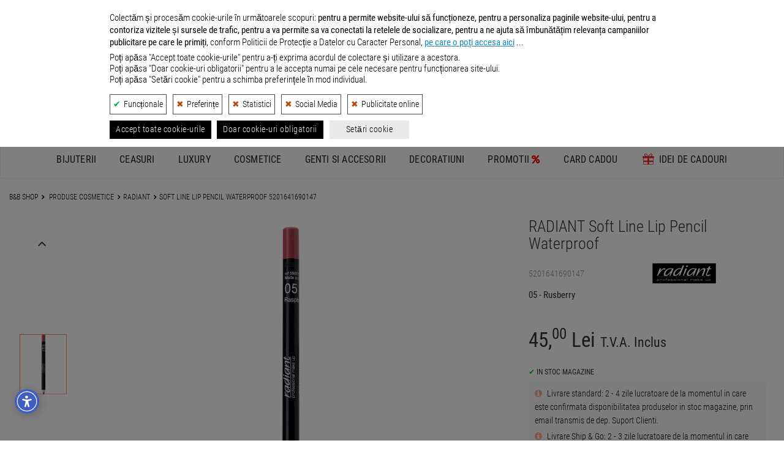

--- FILE ---
content_type: text/html; charset=UTF-8
request_url: https://www.bb-shop.ro/soft_line_lip_pencil_waterproof-13554_pd9.html
body_size: 35878
content:


    
        <!DOCTYPE html>
<html lang="ro">
<head>

    <meta charset="utf-8">
    <title>Radiant Soft Line Lip Pencil Waterproof 5201641690147  | Pret 45 lei | B&amp;B SHOP Magazin online </title>

    <meta name="viewport" content="width=device-width, initial-scale=1.0">
    <!-- nu ma urmari este:  -->
    <meta name="description" content="Radiant Soft Line Lip Pencil Waterproof 5201641690147, | Pret 45 lei | B&amp;B SHOP Magazin online cosmetice">
    <meta name="keywords" content="radiant,Soft Line Lip Pencil Waterproof,5201641690147,pret 45 lei,B&amp;B SHOP,comanda online,cosmetice">
    <meta name="author" content="Developed by B&amp;B Collection">
    <meta name="copyright" content="&copy; B&amp;B Collection">
            <meta name="robots" content="index,follow">
        <meta name="revisit-after" content="10 days">
    <meta name="rating" content="general">
    <meta name="distribution" content="global">
    <meta name="expires" content="never">
    <meta name="publisher" content="bb-shop.ro">

    <script defer type="application/javascript" src="/webroot/js/cookiesconsent.js?rev=xyz301024" data-config="BBConsentConfig"></script>

            
            <script> //Title Message
                window.onload=function(){var t=document.title,i="\ud83d\udd0d Continua cautarea: "+t,n="\ud83d\udc40 Revino la noi! "+t,e=null;document.addEventListener("visibilitychange",function(l){document.hidden?e=setInterval(function(){document.title===i?document.title=n:document.title=i},5e3):(document.title=t,clearInterval(e))})};
            </script>
        
    
            <link rel="canonical" href="https://www.bb-shop.ro/soft_line_lip_pencil_waterproof-13554_pd9.html" />
    
    
            <link rel="icon" type="image/png" sizes="48x48" href="https://www.bb-shop.ro/_files/bbshop_favicon_48.png">
        <link rel="icon" type="image/png" sizes="96x96" href="https://www.bb-shop.ro/_files/bbshop_favicon_96.png">
        <link rel="icon" type="image/png" sizes="192x192" href="https://www.bb-shop.ro/_files/bbshop_favicon_192.png">
        <link rel="apple-touch-icon" sizes="144x144" href="https://www.bb-shop.ro/_files/bbshop_favicon_apple144.png">
    

    <!-- Google / Search Engine Tags -->
    <meta itemprop="name" content=" Radiant Soft Line Lip Pencil Waterproof 5201641690147  | Pret 45 lei | B&amp;B SHOP Magazin online  ">
    <meta itemprop="description" content="Radiant Soft Line Lip Pencil Waterproof 5201641690147, | Pret 45 lei | B&amp;B SHOP Magazin online cosmetice">
    <meta itemprop="image" content="https://www.bb-shop.ro/webroot/img/logo_social_media_bbshop.png">

    <!-- Facebook Meta Tags -->
    <meta property="og:url" content="https://www.bb-shop.ro">
    <meta property="og:type" content="website">
    <meta property="og:title" content=" Radiant Soft Line Lip Pencil Waterproof 5201641690147  | Pret 45 lei | B&amp;B SHOP Magazin online  ">
    <meta property="og:description" content="Radiant Soft Line Lip Pencil Waterproof 5201641690147, | Pret 45 lei | B&amp;B SHOP Magazin online cosmetice">
    <meta property="og:image" content="https://www.bb-shop.ro/webroot/img/logo_social_media_bbshop.png">

    <!-- Twitter Meta Tags -->
    <meta name="twitter:title" content=" Radiant Soft Line Lip Pencil Waterproof 5201641690147  | Pret 45 lei | B&amp;B SHOP Magazin online  ">
    <meta name="twitter:description" content="Radiant Soft Line Lip Pencil Waterproof 5201641690147, | Pret 45 lei | B&amp;B SHOP Magazin online cosmetice">
    <meta name="twitter:image" content="https://www.bb-shop.ro/webroot/img/logo_social_media_bbshop.png">

    <meta name="facebook-domain-verification" content="euc2gsjgrzcpveoerz4wp5nitl7o2a" />
    
    <!-- CSS -->
        <link rel="stylesheet" href="/webroot/css/_css_new/export_scss.css?ver=01iul25" type="text/css">
    <link rel="stylesheet" href="/webroot/css/lightbox.min.css" type="text/css">

    <link rel="stylesheet" href="/webroot/style/global.min.css?ver=23ian" type="text/css">

    <!--JS -->
    <script src="/webroot/js/head_libraries_v3.js?ver=20241030"></script>

       
    <script src="https://unpkg.com/@popperjs/core@2.11.8/dist/umd/popper.min.js"></script>
    <script src="https://unpkg.com/tippy.js@6.3.7/dist/tippy-bundle.umd.min.js"></script>

    <script src="https://cdnjs.cloudflare.com/ajax/libs/json2html/3.0.0/json2html.min.js?v=3.0.0"></script>
        <script src="/webroot/js/simple/listing_v3.min.js?ver=20251105"></script>

    
    <script type="application/ld+json">
    {
        "@context": "https://schema.org",
        "@type": "WebSite",
        "url": "https://www.bb-shop.ro/",
        "potentialAction": {
            "@type": "SearchAction",
            "target": {
                "@type": "EntryPoint",
                "urlTemplate": "https://www.bb-shop.ro/search/{search_term_string}/"
            },
            "query-input": "required name=search_term_string"
        }
    }
    </script>
    

    
    <script>
        function getConsentBBCookie(){for(var e="bbconsent=",n=document.cookie.split(";"),t=0;t<n.length;t++){for(var a=n[t];" "==a.charAt(0);)a=a.substring(1,a.length);if(0==a.indexOf(e))return a.substring(e.length,a.length)}return null}function getConsentStatus(){var e=JSON.parse(getConsentBBCookie());return{ad_storage:e&&e.marketingZone?"granted":"denied",ad_user_data:e&&e.marketingZone?"granted":"denied",ad_personalization:e&&e.marketingZone?"granted":"denied",analytics_storage:e&&e.statisticalAnalysis?"granted":"denied"}} // sunt in bbconsent.config.js

        // Define dataLayer and the gtag function.
        window.dataLayer = window.dataLayer || [];
        function gtag(){dataLayer.push(arguments);}
        // Pass through ad click, client ID, and session ID information in URLs. Works when ad_storage is denied or analytics_storage is set to denied
        // Dezactivat pe 26.04.24 - testare trafic GA4
        //gtag('set', 'url_passthrough', true);
        // Redact ads data - When ad_storage is denied, new cookies will not be set for advertising purposes. Data sent to Google will still include the full page URL, including any ad click information in the URL parameters.
        gtag('set', 'ads_data_redaction', true);
        // Set default consent to 'denied' as a placeholder
        // Determine actual values based on your own requirements
        gtag('consent', 'default', getConsentStatus());
    </script>
    

    
        <!-- Google tag (gtag.js) -->
        <script async src="https://www.googletagmanager.com/gtag/js?id=G-XMVW05RSZM"></script>
        <script>
            window.dataLayer = window.dataLayer || [];
            function gtag(){dataLayer.push(arguments);}
            gtag('js', new Date());
            gtag('config', 'G-XMVW05RSZM', {'allow_enhanced_conversions':true});
        </script>
    

    <!-- nu ma urmari este:  -->
    
        
            <script type="opt-in" data-name="statisticalAnalysis" data-type="application/javascript">
                // Hotjar Tracking Code
                (function(h, o, t, j, a, r) {
                    h.hj = h.hj || function() {
                        (h.hj.q = h.hj.q || []).push(arguments)
                    };
                    h._hjSettings = {
                        hjid: 453218,
                        hjsv: 5
                    };
                    a = o.getElementsByTagName('head')[0];
                    r = o.createElement('script');
                    r.async = 1;
                    r.src = t + h._hjSettings.hjid + j + h._hjSettings.hjsv;
                    a.appendChild(r);
                })(window, document, '//static.hotjar.com/c/hotjar-', '.js?sv=');
            </script>
        
        
            <!-- TikTok Loader File -->
            <script type="opt-in" data-type="application/javascript" data-name="marketingZone">
                !function (w, d, t) { 
                w.TiktokAnalyticsObject=t;var ttq=w[t]=w[t]||[];ttq.methods=["page","track","identify","instances","debug","on","off","once","ready","alias","group","enableCookie","disableCookie"],ttq.setAndDefer=function(t,e){t[e]=function(){t.push([e].concat(Array.prototype.slice.call(arguments,0)))}};for(var i=0;i<ttq.methods.length;i++)ttq.setAndDefer(ttq,ttq.methods[i]);ttq.instance=function(t){for(var e=ttq._i[t]||[],n=0;n<ttq.methods.length;n++)ttq.setAndDefer(e,ttq.methods[n]);return e},ttq.load=function(e,n){var i="https://analytics.tiktok.com/i18n/pixel/events.js";ttq._i=ttq._i||{},ttq._i[e]=[],ttq._i[e]._u=i,ttq._t=ttq._t||{},ttq._t[e]=+new Date,ttq._o=ttq._o||{},ttq._o[e]=n||{};var o=document.createElement("script");o.type="text/javascript",o.async=!0,o.src=i+"?sdkid="+e+"&lib="+t;var a=document.getElementsByTagName("script")[0];a.parentNode.insertBefore(o,a)};
                
                ttq.load('CCMRK8BC77U9QMO0RG80'); 
                ttq.page(); 
                }(window, document, 'ttq');
            </script>
        
        
            <!-- Criteo Loader File -->
            <script type="opt-in" data-type="text/javascript" data-src="https://dynamic.criteo.com/js/ld/ld.js?a=85449" async="true" data-name="marketingZone"></script>
        
        
            <script type="opt-in" data-type="application/javascript" data-name="marketingZone">
                // Facebook Pixel Code
                !function(e,t,n,c,o,a,f){e.fbq||(o=e.fbq=function(){o.callMethod?o.callMethod.apply(o,arguments):o.queue.push(arguments)},e._fbq||(e._fbq=o),(o.push=o).loaded=!0,o.version="2.0",o.queue=[],(a=t.createElement(n)).async=!0,a.src="https://connect.facebook.net/en_US/fbevents.js",(f=t.getElementsByTagName(n)[0]).parentNode.insertBefore(a,f))}(window,document,"script"),fbq("init","878687718890199"),fbq("track","PageView");
            </script>

            <!-- Mailchimp E-Commerce -->
            <script id="mcjs">!function(c,h,i,m,p){m=c.createElement(h),p=c.getElementsByTagName(h)[0],m.async=1,m.src=i,p.parentNode.insertBefore(m,p)}(document,"script","https://chimpstatic.com/mcjs-connected/js/users/611a1e4464f108f69b216e7ce/7c2127320d3d593ae3cee29b5.js");</script>
        
    
    
        <script>
            //Transform price  1,123.09 -> 1123.09
            function escapePrice(price) {
                return parseFloat(price.replace(/,/g, ''));
            }
        </script>
        <script>
            // Google Track Click Events
            var gtagClickEvents = function(gcateg, glabel) {
                gtag('event', 'OnClick', {
                    'event_category': gcateg,
                    'event_label': glabel
                });
            }
            // Google Enhanced ecommerce
            var gtagEnhancedEcommerce = function(gevent, gparams) {
                if (window.ga && ga.loaded) {
                    var gastatus = 'yes';
                } else {
                    var gastatus = 'no';
                }
                var events = ["view_item_list", "select_content", "view_item", "add_to_cart", "remove_from_cart", "view_promotion", "select_content", "begin_checkout", "checkout_progress", "set_checkout_option", "purchase", "refund", "add_to_wishlist"];
                if (events.indexOf(gevent) > -1 && typeof gparams === 'object') {
                    gtag('event', gevent, gparams);
                    //bbLog.gecommevent(arguments.callee.name, 'isTrue', gevent, gparams, gastatus);
                } else {
                    //bbLog.gecommevent(arguments.callee.name, 'isFalse', gevent, gparams, gastatus);
                }
            }

            // acebook events
            var fbqEvents = function(metaEvent, metaParams) {
                fbq('track', metaEvent, metaParams);
            }
        </script>

    
            <script type="application/ld+json">
    {"@context":"https://schema.org/","@type":"Product","name":"Radiant Soft Line Lip Pencil Waterproof 5201641690147","image":"https://www.bb-shop.ro/_files/galerie_foto/cosmetice/14/13554/800_cosm_13554.jpg","description":"Radiant Soft Line Lip Pencil Waterproof 5201641690147, | B&amp;B SHOP Magazin online cosmetice","sku":"5201641690147","gtin":"5201641690147","brand":{"@type":"Brand","name":"RADIANT"},"offers":{"@type":"Offer","availability":"https://schema.org/InStoreOnly","price":"45","priceCurrency":"RON","url":"https://www.bb-shop.ro/soft_line_lip_pencil_waterproof-13554_pd9.html","itemCondition":"https://schema.org/NewCondition"}}
    </script>
        </head>
<body itemscope itemtype="http://schema.org/WebPage">

    
    <header>

                
        
            <style>
                header .container-fluid.info_bar {
                    margin-top: 50px !important;
                }
                @media (max-width: 770px) {
                    header .container-fluid.info_bar {
                        margin-top: 55px !important;
                    }
                }
            </style>
        
        <div>
            <a href="/tombola.html" class="container-fluid promo_bar custom-margin-mobile" style="color: #fff;background: #292929; letter-spacing: 1px; position: fixed; top: 0px; width: 100%; z-index: 8;">
                <p class="dt_inline" style="color: #fff;font-size: 16px">Aboneaza-te la newsletter si poti castiga un <strong>card cadou de 1.000</strong> lei >></p>
            </a>
        </div>

        <div class="container-fluid info_bar">
            <div class="row">
                <div class="hidden-xs col-sm-8 left">
                    <ul>
                        <li><a href="https://www.bbcollection.ro/Magazine.html" target="_blank" rel="external">Magazine</a></li>
                        <li><a href="/cum_comand.html">Cum comand ?</a></li>
                        <li><a href="/livrare_comenzi.html">Livrare</a></li>
                        <li><a href="/intrebari_frecvente.html">Intrebari frecvente</a></li>
                        <li class="social">|</li>
                        <li><i class="fa fa-envelope-o" aria-hidden="true"><a href="&#109;&#97;&#105;&#108;&#116;&#111;&#58;%63%6f%6e%74%61%63%74@%62%62-%73%68%6f%70.%72%6f" ></a></i></li>
                        <li><a href="https://www.facebook.com/BBShopRomania/" target="_blank" rel="nofollow"><i class="fa fa-facebook" aria-hidden="true"></i></a></li>
                        <li><a href="https://www.instagram.com/bbshop_romania/" target="_blank" rel="nofollow"><i class="fa fa-instagram" aria-hidden="true"></i></a></li>
                        <li><a href="https://www.youtube.com/@BB-Shop" target="_blank" rel="nofollow"><i class="fa fa-youtube" aria-hidden="true"></i></a></li>
                        <li><a href="https://www.tiktok.com/@bb_shop.ro" target="_blank" rel="nofollow"><svg xmlns="http://www.w3.org/2000/svg" viewBox="0 0 2859 3333" height="15" fill="#c7c7c7" shape-rendering="geometricPrecision" text-rendering="geometricPrecision" image-rendering="optimizeQuality" fill-rule="evenodd" clip-rule="evenodd"><path d="M2081 0c55 473 319 755 778 785v532c-266 26-499-61-770-225v995c0 1264-1378 1659-1932 753-356-583-138-1606 1004-1647v561c-87 14-180 36-265 65-254 86-398 247-358 531 77 544 1075 705 992-358V1h551z"/></svg></a></li>
                        <li><a href="/blog/"><i class="fa fa-pencil-square-o" aria-hidden="true"></i></a></li>
                    </ul>
                </div>
                <div class="col-xs-12 col-sm-4 right">
                    <ul>
                        <li class="hidden-sm hidden-md hidden-lg"><i class="fa fa-envelope-o" aria-hidden="true"><a href="&#109;&#97;&#105;&#108;&#116;&#111;&#58;%63%6f%6e%74%61%63%74@%62%62-%73%68%6f%70.%72%6f" ></a></i></li>
                        <li><a href="/contact.html"><i class="fa fa-phone" aria-hidden="true"></i> Contact</a></li>
                        <li class="mb_right"><a href="/info_center.html"><i style="color: #EC6725;" class="fa fa-info-circle" aria-hidden="true"></i> Info Utile</a></li>
                    </ul>
                </div>
            </div>
        </div>

        

                
                   
            <div class="container-fluid icons_bar">
                <div class="container">
                    <div class="row">
                        <div class="col-xs-12 col-sm-12 col-md-3 icon_1">
                            <a href="/avantajele_clientilor_nostri.html" data-toggle="tooltip" data-placement="bottom" title="Produsele comercializate prin B&B SHOP sunt 100% ORIGINALE, fiind importate direct de la furnizorii internationali, in calitate de IMPORTATOR OFICIAL si DISTRIBUITOR AUTORIZAT.">
                                <div class="outer">
                                    <svg class="bigger" xmlns="http://www.w3.org/2000/svg" width="43.037" height="49.995" viewBox="0 0 193.688 225">
                                        <path class="cls-1" d="M157.641,69.8l34.02,0.588q8.057,66.426,16.115,132.865c-19.326-9.132-33.67-22.835-51.329-32.922v-1.764c10.7-8.975,17.191-27.385,17.309-46.444l-18.5.588c0.4,17.189-3.049,29.469-8.953,39.977-14.966-7.713-37.475-26.977-48.345-39.389-2.984-3.407-7.8-11.187-4.775-18.225,5.317-12.369,26.383-6.316,37-5.879q1.789-6.466,3.581-12.934c-12.074-2.222-28.734-4.767-40.586,0L80.05,93.9c-4.917-25.429-12.818-60.545,8.356-75.839C125.729-8.892,156.379,37.759,157.641,69.8ZM112.877,26.3c-15,7.5-27.5,19.254-22.68,43.5h64.46C151.439,50.9,136.907,25.7,112.877,26.3ZM225.682,50.4V234.412h-0.6Q225.383,142.415,225.682,50.4ZM41.852,69.8H56.773c-0.384,25.871,14.321,54.482,29.246,66.433l-0.6,1.176c-28.861,7.085-35.307,44.3-5.969,56.438,12.151,5.026,33,4.293,44.763-.588,4.513-1.871,14.316-10.344,17.309-8.818,23.611,8.938,43.081,27.238,69.235,35.274q0.3,7.641.6,15.285l-182.039-.588v-0.588Zm50.135,75.251c7.8,2.473,28.52,24.917,38.2,31.159l-0.6,1.176C95.932,191.415,55.887,174.693,91.987,145.051Z" transform="translate(-29.313 -10)"/>
                                    </svg>
                                    <span>Jewelry, Watches & More</span>
                                </div>
                            </a>
                        </div>
                        <div class="col-xs-12 col-sm-12 col-md-3 icon_2">
                            <a href="/avantajele_clientilor_nostri.html" data-toggle="tooltip" data-placement="bottom" title="Produsele comercializate prin B&B SHOP sunt 100% ORIGINALE, fiind importate direct de la furnizorii internationali, in calitate de IMPORTATOR OFICIAL si DISTRIBUITOR AUTORIZAT.">
                                <div class="outer">
                                    <svg class="bigger" xmlns="http://www.w3.org/2000/svg" width="33.278" height="49.791" viewBox="0 0 24.625 36.844">
                                        <path class="cls-1" d="M29.416,34.856h0a4.07,4.07,0,0,1-1.658-.32l-2.111-.962a1.208,1.208,0,0,0-.754,0l-2.111.882a3.726,3.726,0,0,1-1.583.321H20.747a0.352,0.352,0,0,0-.377.321v8.419a0.211,0.211,0,0,0,.377.16l4.3-3.688a0.438,0.438,0,0,1,.6,0l4.3,3.688a0.224,0.224,0,0,0,.377-0.16V35.177a0.282,0.282,0,0,0-.377-0.321H29.416ZM29.123,20.2a0.846,0.846,0,0,0-.8.644,5.865,5.865,0,0,0-.248,1.976,6.025,6.025,0,0,0,.248,1.993,0.85,0.85,0,0,0,.8.662q1.1,0,1.1-2.655Q30.224,20.2,29.123,20.2Zm-6.9-2.6q0-2.637-1.109-2.636a0.84,0.84,0,0,0-.8.652,6.039,6.039,0,0,0-.244,1.984,6.038,6.038,0,0,0,.244,1.984,0.841,0.841,0,0,0,.8.652Q22.225,20.238,22.225,17.6Zm14.2,3.463a2.378,2.378,0,0,1,0-1.764l1.055-2.726a2.328,2.328,0,0,0-1.131-2.967l-2.563-1.122a2.475,2.475,0,0,1-1.131-1.363L31.6,8.4a2.1,2.1,0,0,0-2.789-1.283L26.25,8.235a2,2,0,0,1-1.658,0L22.029,7.113a2.092,2.092,0,0,0-2.789,1.2l-1.055,2.726a2.037,2.037,0,0,1-1.206,1.2l-2.638,1.2a2.328,2.328,0,0,0-1.131,2.967l1.055,2.726a2.379,2.379,0,0,1,0,1.764L13.21,23.631A2.328,2.328,0,0,0,14.34,26.6L16.9,27.72A2.063,2.063,0,0,1,18.034,29l1.055,2.726a2.1,2.1,0,0,0,2.789,1.283l2.563-1.122a1.993,1.993,0,0,1,1.658,0l2.563,1.122a2.093,2.093,0,0,0,2.789-1.2l1.055-2.726a2.039,2.039,0,0,1,1.206-1.2l2.563-1.123a2.322,2.322,0,0,0,1.206-2.967Zm-17.288-.429a5.553,5.553,0,0,1-.7-3.052q0-4.085,2.68-4.085a2.3,2.3,0,0,1,2.029,1.059,5.418,5.418,0,0,1,.71,3.026,5.58,5.58,0,0,1-.693,3.088A2.306,2.306,0,0,1,21.116,21.7,2.235,2.235,0,0,1,19.137,20.636Zm3.407,6.118h-1.63l6.814-13.068h1.63Zm8.612-.849a2.3,2.3,0,0,1-2.033,1.027,2.251,2.251,0,0,1-1.983-1.059,5.5,5.5,0,0,1-.706-3.052q0-4.085,2.689-4.085a2.3,2.3,0,0,1,2.012,1.055,5.367,5.367,0,0,1,.718,3.03A5.53,5.53,0,0,1,31.156,25.905Z" transform="translate(-13.031 -6.938)"/>
                                    </svg>
                                    <span>100% ORIGINAL</span>
                                </div>
                            </a>
                        </div>
                        <div class="col-xs-12 col-sm-12 col-md-3 icon_3">
                            <a href="/livrare_comenzi.html" data-toggle="tooltip" data-placement="bottom" title="Livrarea produselor se face GRATUIT pentru comenzile mai mari sau egale cu 300 lei.">
                                <div class="outer">
                                    <svg xmlns="http://www.w3.org/2000/svg" width="61.094" height="50.117" viewBox="0 0 48.875 40.094">
                                        <path class="cls-1" d="M10.782,37.623a4.123,4.123,0,1,0,4.072,4.122A4.1,4.1,0,0,0,10.782,37.623Zm28.5,0a4.123,4.123,0,1,0,4.071,4.122A4.1,4.1,0,0,0,39.281,37.623Zm6.881-20.61H30.89V28.3H49.459V20.351A3.318,3.318,0,0,0,46.162,17.013ZM30.89,41.746h2.285a6.107,6.107,0,1,1,12.214,0h1.9a2.182,2.182,0,0,0,2.168-2.2V29.921H30.89V41.746ZM15.52,18.4L1.787,32.3A4.12,4.12,0,0,0,.6,35.2V39.17a2.561,2.561,0,0,0,2.545,2.576H4.674a6.107,6.107,0,1,1,12.214,0h12.4V29.921H17.009V29.911l-7.814-.05,8.212-8.368,0.042,6.8H29.284V17.013H18.825A4.645,4.645,0,0,0,15.52,18.4ZM38.144,8.541c2.8-.464,5.143,4.1-3.572,6.921l1.749,0.031c10.945-2.254,8.555-10.583,2.531-9.587C32.571,6.951,31.071,15.4,31.071,15.4l1,0.018C32.086,15.382,35.225,9.026,38.144,8.541ZM23.982,15.447l1.75-.031c-8.714-2.824-6.376-7.385-3.572-6.921,2.918,0.485,6.057,6.84,6.075,6.876l1-.018S27.732,6.9,21.45,5.86C15.427,4.863,13.037,13.193,23.982,15.447Z" transform="translate(-0.594 -5.781)"/>
                                    </svg>
                                    <span>LIVRARE GRATUITA <span class="description">- Comenzi peste 300 lei</span></span>

                                </div>
                            </a>
                        </div>
                        <div class="col-xs-12 col-sm-12 col-md-3 icon_4">
                            <a href="/returnare_produs.html" data-toggle="tooltip" data-placement="bottom" title="Ne puteti expedia produsul inapoi in termen de 14 zile de la primirea acestuia. Detalii despre Returul Gratuit in pagina 'Returnarea produselor'.">
                                <div class="outer">
                                    <svg xmlns="http://www.w3.org/2000/svg" width="43.632" height="50" viewBox="0 0 33.188 38.031">
                                        <path class="cls-1" d="M24.557,10.381a16.759,16.759,0,0,0-1.861.1l0.075-3.568a0.878,0.878,0,0,0-.416-0.766,0.854,0.854,0,0,0-.864-0.019L10.113,12.457a0.879,0.879,0,0,0-.032,1.513l11.1,6.812a0.853,0.853,0,0,0,.864.019,0.876,0.876,0,0,0,.448-0.747l0.071-3.361a10.527,10.527,0,0,1,1.992-.192A10.715,10.715,0,1,1,14.02,28.253,3.023,3.023,0,1,0,8,28.837a16.624,16.624,0,0,0,33.186-1.622A16.752,16.752,0,0,0,24.557,10.381Z" transform="translate(-8 -6.031)"/>
                                    </svg>
                                    <span>RETUR GRATUIT</span>
                                </div>
                            </a>
                        </div>
                    </div>
                </div>
            </div>
        
        
        <div class="container-fluid main_bar">
            <div class="container">
                <div class="logo_wrapper">
                    <a title="Magazin de bijuterii, ceasuri si accesorii - B&B Shop, logo" href="/" rel="home">
                                                    <div class="logo" style="position: relative;">
                                <svg xmlns="http://www.w3.org/2000/svg" xmlns:xlink="http://www.w3.org/1999/xlink" width="237" height="66" viewBox="0 0 1417.3228 242.9696" alt="Magazin de bijuterii, ceasuri si accesorii - B&B Shop, logo"><defs><style>.a{fill:#3e3e3f;}.b{fill:url(#a);}</style><linearGradient id="a" x1="327.5226" y1="39.4448" x2="235.1388" y2="224.2121" gradientUnits="userSpaceOnUse"><stop offset="0" stop-color="#f8971d"/><stop offset="0.0494" stop-color="#f8921e"/><stop offset="0.6932" stop-color="#f1562a"/><stop offset="1" stop-color="#ef3e2f"/></linearGradient></defs><path class="a" d="M110.4093,133.1347c26.26,6.6355,41.2206,24.9893,41.2206,52.0963,0,32.8955-21.7374,56.7506-66.6334,56.7506H0V36.5659H74.1208c43.6253,0,67.0616,17.5019,67.0616,50.12,0,18.3537-8.4709,37.2721-30.7778,45.8842v.56ZM39.9546,120.7106H69.0382c16.236,0,30.9189-7.3415,30.9189-24.2833,0-14.26-9.8827-24.0011-33.6014-23.86H39.9546Zm69.3206,59.4378c0-16.0948-12.0005-26.6835-36.1427-26.6835H39.9546v52.8023H72.7089C94.451,206.126,109.2752,197.655,109.2752,180.1484Z"/><path class="a" d="M500.9126,133.1347c26.26,6.6355,41.2206,24.9893,41.2206,52.0963,0,32.8955-21.7374,56.7506-66.6334,56.7506H390.5033V36.5659H464.624c43.6254,0,67.0617,17.5019,67.0617,50.12,0,18.3537-8.471,37.2721-30.7778,45.8842v.56Zm-70.4547-12.4241h29.0836c16.2359,0,30.9189-7.3415,30.9189-24.2833,0-14.26-9.8828-24.0011-33.6014-23.86H430.4579Zm69.32,59.4378c0-16.0948-12-26.6835-36.1427-26.6835H430.4579v52.8023h32.7543C484.9543,206.126,499.7784,197.655,499.7784,180.1484Z"/><path class="a" d="M639.69,209.6555l24.4245-30.0718c15.3936,17.6478,35.018,25.6952,51.1081,25.6952,19.6243,0,29.5071-9.0357,29.5071-21.7421,0-15.1065-10.8711-20.4715-35.7144-29.0836-31.0649-10.871-62.125-25.2716-62.125-63.9556,0-33.0367,29.0836-58.3083,65.9322-58.7319,25.4128-.2824,49.1314,9.3181,69.1793,25.8364L758.5611,88.2387c-17.0831-13.9771-31.9073-20.1938-44.7549-20.1938-14.1182,0-24.5657,7.6238-24.7069,20.6126-.1412,12.8523,11.0122,18.2125,34.5944,27.3894,35.4368,13.8359,63.5321,23.1586,63.5321,62.69,0,44.896-39.1075,63.245-72.7089,63.245C688.1158,241.9816,661.2911,231.8212,639.69,209.6555Z"/><path class="a" d="M821.6743,36.5659H862.476v88.94H946.48v-88.94h40.9429V241.9816H946.48V161.79H862.476v80.1916H821.6743Z"/><path class="a" d="M1023.9887,136.8054c0-60.85,42.6371-105.0444,104.7573-105.0444,60.2849,0,104.475,42.3594,104.475,105.0444,0,62.8262-44.19,105.1762-104.475,105.1762C1066.6258,241.9816,1023.9887,197.7962,1023.9887,136.8054Zm104.8985,67.3487c35.4368,0,62.12-28.66,62.12-67.344s-26.6835-67.0663-62.12-67.0663c-36.99,0-62.5438,29.79-62.5438,67.0616,0,37.4134,25.554,67.344,62.5438,67.344Z"/><path class="a" d="M1269.9284,36.5659h75.9561c49.8374,0,71.4383,29.0789,71.4383,68.4688,0,45.0372-30.0718,66.6381-75.25,66.6381h-32.0484v70.3088h-40.0958Zm67.0617,99.1054c25.554,0,38.26-12.5653,38.26-31.4837,0-19.06-12.8476-31.479-36.5663-31.479h-28.66V135.676Z"/><path class="b" d="M333.3949,63.5281H304.7405c-3.3274-16.38-9-45.8346-31.4358-57.315a39.2238,39.2238,0,0,0-42.9388,5.0036c-12.7179,10.8407-24.6166,33.477-6.8213,79.1155,6.9157-7.0093,17.0376-11.7109,30.8693-11.9913,9.8128-.1868,18.6446.9814,25.1867,3.5046l-4.72,14.4392c-5.0824-2.2587-10.6867-2.83-16.1695-3.1784-8.5587-.5445-21.14,1.5813-23.2035,11.6067-1.8589,9.0308,6.7543,17.0326,12.0158,23.215A204.1486,204.1486,0,0,0,266.43,147.5246c3.3031,2.9706,6.6983,5.8374,10.1433,8.6417,1.0459.8514,11.8735,10.3765,12.4132,9.76,7.29-9.9531,13.1837-24.9222,12.7633-45.3892l23.0838-2.15c.3736,20.9345-12.8735,43.6337-23.5744,56.484a443.8943,443.8943,0,0,0,43.4384,26.2331,1.34,1.34,0,0,1-.5309,2.5323c-12.9318.7462-34.2458-1.3255-57.8372-17.0258-.15-.1-3.6433,2.787-4.0341,3.0652q-2.0635,1.4688-4.2242,2.7943a62.3162,62.3162,0,0,1-8.6361,4.4142,64.395,64.395,0,0,1-18.8882,4.4607c-12.9968,1.183-27.5272-.6875-38.2952-8.6121-7.1508-5.2625-11.837-13.22-11.9961-22.1969-.28-15.1867,8.6917-28.0838,26.4484-35.42l-.3156-.4389a197.9983,197.9983,0,0,1-15.4258-24.9517c-7.3374-14.2634-13.35-29.9031-14.2116-46.1973h-8.0343a7.9474,7.9474,0,0,0-7.9262,7.3662L168.8721,233.41a7.9476,7.9476,0,0,0,7.9243,8.5288l176.22.0425a7.9475,7.9475,0,0,0,7.8921-8.9L341.2851,70.5232A7.9475,7.9475,0,0,0,333.3949,63.5281Zm-97.9656,0s-8.5385-51.8216,30.4331-47.2423c12.4764,1.4486,22.9435,12.7567,36.261,47.2423Zm.6181,81.381a253.8313,253.8313,0,0,0,38.1261,33.2671c-8.5948,6.1761-15.4486,8.5443-26.8677,8.76-14.3082.2706-26.7726-7.9745-27.0022-20.1137C220.1282,157.5345,224.812,150.9385,236.0474,144.9091Z"/></svg>
                            </div>
                                            </a>
                </div>

                <div class="search_wrapper">
                    <div class="search_module">
                        <form id="site-header-search-form" class="" role="search" action="/search/">
                            <div class="search_field_outer">
                                                                <div class="remove_button" onclick="document.getElementById('_site-header-search').value = ''">
                                    <svg  fill="#878787" width="15" height="15" viewBox="0 0 150 150" xmlns="http://www.w3.org/2000/svg" xmlns:xlink="http://www.w3.org/1999/xlink"><g><path d="M1.426,8.313c-1.901-1.901-1.901-4.984,0-6.886c1.901-1.902,4.984-1.902,6.886,0l53.127,53.127l53.127-53.127 c1.901-1.902,4.984-1.902,6.887,0c1.901,1.901,1.901,4.985,0,6.886L68.324,61.439l53.128,53.128c1.901,1.901,1.901,4.984,0,6.886 c-1.902,1.902-4.985,1.902-6.887,0L61.438,68.326L8.312,121.453c-1.901,1.902-4.984,1.902-6.886,0 c-1.901-1.901-1.901-4.984,0-6.886l53.127-53.128L1.426,8.313L1.426,8.313z"/></g></svg>
                                </div>

                                                                
                                <input id="_site-header-search" class="search_field" type="search" name="query" autocomplete="off" value="" placeholder="Cauta" onkeyup="buttonUp();">
                                <button class="search_button" aria-label="Search Submit" type="submit">
                                    <svg width="22" height="22" viewBox="0 0 15 15" class="bi bi-search" fill="currentColor" xmlns="http://www.w3.org/2000/svg">
                                        <path fill-rule="evenodd" d="M10.442 10.442a1 1 0 0 1 1.415 0l3.85 3.85a1 1 0 0 1-1.414 1.415l-3.85-3.85a1 1 0 0 1 0-1.415z" shape-rendering="geometricPrecision "></path>
                                        <path fill-rule="evenodd" d="M6.5 12a5.5 5.5 0 1 0 0-11 5.5 5.5 0 0 0 0 11zM13 6.5a6.5 6.5 0 1 1-13 0 6.5 6.5 0 0 1 13 0z" shape-rendering="geometricPrecision "></path>
                                    </svg>
                                </button>
                            </div>
                        </form>

                         
                        <script>
                            function buttonUp(){
                                var inputVal = $('.search_module .search_field').val();
                                inputVal = $.trim(inputVal).length;
                                if( inputVal !== 0){
                                    $('.search_module .remove_button').css('display','block');
                                } else {
                                    $('.search_module .remove_button').css('display','none');
                                }
                            }
                            $(".search_module .remove_button").click(function(){
                                $('#_site-header-search').val('');
                                $('.search_module .remove_button').css('display','none');
                            });

                            //TikTok - Search
                            document.getElementById("_site-header-search").onclick = function(){
                                ttq.track('Search',{  
                                query: '',})
                            }

                        </script>
                        
                    </div>
                </div>

                <div class="user_wrapper">
                                            <div class="dropdown_menu user_info">
                            <button class="dropdown_btn">
                                <svg version="1.1" xmlns="http://www.w3.org/2000/svg" xmlns:xlink="http://www.w3.org/1999/xlink" width="23" height="23" viewBox="0 0 24 28" data-code="62144" data-tags="user-o"><g transform="scale(0.02734375 0.02734375)"><path d="M686.286 448c80.571 23.429 191.429 102.857 191.429 362.857 0 117.714-87.429 213.143-194.857 213.143h-488c-107.429 0-194.857-95.429-194.857-213.143 0-260 110.857-339.429 191.429-362.857-28.571-45.143-45.143-98.286-45.143-155.429 0-161.143 131.429-292.571 292.571-292.571s292.571 131.429 292.571 292.571c0 57.143-16.571 110.286-45.143 155.429zM438.857 73.143c-121.143 0-219.429 98.286-219.429 219.429s98.286 219.429 219.429 219.429 219.429-98.286 219.429-219.429-98.286-219.429-219.429-219.429zM682.857 950.857c66.857 0 121.714-62.286 121.714-140 0-180-60.571-292.571-173.714-298.286-51.429 45.143-118.286 72.571-192 72.571s-140.571-27.429-192-72.571c-113.143 5.714-173.714 118.286-173.714 298.286 0 77.714 54.857 140 121.714 140h488z" /></g></svg>
                                <span class="hidden-md hidden-sm hidden-xs"> Contul meu </span><span><i class="fa fa-angle-down" aria-hidden="true"></i></span>
                            </button>
                            <div class="dropdown_content">
                                <a class="login_btn" href="/utilizator/autentificare" rel="nofollow">Autentificare</a>
                                <a class="create_account_btn" href="/utilizator/inregistrare" rel="nofollow" id="_gaNewAccount">Nu ai Cont? <span>Click aici</span></a>
                            </div>
                        </div>
                    
                    
                    <div class="cart_info">
                        <a href="/cos_cumparaturi.html" class="user-cart-btn">
                            <svg version="1.1" id="Layer_1" xmlns="http://www.w3.org/2000/svg" xmlns:xlink="http://www.w3.org/1999/xlink" x="0px" y="0px" width="24" height="24" viewBox="0 0 122.9 107.5" style="enable-background:new 0 0 122.9 107.5" xml:space="preserve"><g><path d="M3.9,7.9C1.8,7.9,0,6.1,0,3.9C0,1.8,1.8,0,3.9,0h10.2c0.1,0,0.3,0,0.4,0c3.6,0.1,6.8,0.8,9.5,2.5c3,1.9,5.2,4.8,6.4,9.1 c0,0.1,0,0.2,0.1,0.3l1,4H119c2.2,0,3.9,1.8,3.9,3.9c0,0.4-0.1,0.8-0.2,1.2l-10.2,41.1c-0.4,1.8-2,3-3.8,3v0H44.7 c1.4,5.2,2.8,8,4.7,9.3c2.3,1.5,6.3,1.6,13,1.5h0.1v0h45.2c2.2,0,3.9,1.8,3.9,3.9c0,2.2-1.8,3.9-3.9,3.9H62.5v0 c-8.3,0.1-13.4-0.1-17.5-2.8c-4.2-2.8-6.4-7.6-8.6-16.3l0,0L23,13.9c0-0.1,0-0.1-0.1-0.2c-0.6-2.2-1.6-3.7-3-4.5 c-1.4-0.9-3.3-1.3-5.5-1.3c-0.1,0-0.2,0-0.3,0H3.9L3.9,7.9z M96,88.3c5.3,0,9.6,4.3,9.6,9.6c0,5.3-4.3,9.6-9.6,9.6 c-5.3,0-9.6-4.3-9.6-9.6C86.4,92.6,90.7,88.3,96,88.3L96,88.3z M53.9,88.3c5.3,0,9.6,4.3,9.6,9.6c0,5.3-4.3,9.6-9.6,9.6 c-5.3,0-9.6-4.3-9.6-9.6C44.3,92.6,48.6,88.3,53.9,88.3L53.9,88.3z M33.7,23.7l8.9,33.5h63.1l8.3-33.5H33.7L33.7,23.7z"/></g></svg>
                                                         <span id="_ValueCart">
                                <span class="products_number" id='_qty'>0</span>
                                <span id='_price' class="hidden-xs hidden-sm cart_value">Cosul meu</span>
                            </span>
                        </a>
                    </div>
                </div>
            </div>

                        <div id="_searchbox-suggestions-container" class="search_predictions hidden">
                <div class="title">Sugestii cautare produse</div>
                <ul id="_suggestions-results">
                                                        </ul>
                <a href="" id="_list-of-all-results" class="view_all">Vezi toate rezultatele <i class="fa fa-angle-double-right" aria-hidden="true"></i></a>
                <div id="_close-suggestions-results" class="close_icon"><span class="icon"></span></div>
            </div>
        </div>
    </header>
        <nav class="header_nav"> 
        <div class="navbar navbar-default navbar-static-top main-menu">
            <div class="container-fluid">
                <div class="navbar-header">
                    <button class="navbar-toggle" data-toggle="collapse" data-target=".btnCollapse" aria-label="Collapse">
                        <span class="icon-bar"></span>
                        <span class="icon-bar"></span>
                        <span class="icon-bar"></span>
                    </button>
                </div>
                <div class="collapse navbar-collapse btnCollapse">
                    <div class="container">
                        <ul class="nav navbar-nav">

                            <!-- BIJUTERII -->
                            <li class="dropdown js_pmlvl1_trig">
                                <a href="/c/bijuterii/" class="dropdown-toggle js_pmlvl1_pd"> Bijuterii </a>
                                <ul class="dropdown-menu js_pmlvl1_dd" role="menu">
                                    <li>
                                        <div class="container columns_wrapper">
                                            <div class="column fullwidth">
                                                <a class="view_products _ga" href="/c/bijuterii/">toate bijuteriile</a>
                                                <a class="view_products" href="/branduri-bijuterii.html">branduri bijuterii</a>
                                                <a class="view_products _ga" href="/c/bijuterii/qf-bestprice/" style="color: #eb6826;">best price</a>
                                            </div>
                                            <div class="column top">
                                                <span class="title js_ch">Dama</span>
                                                <ul class="js_cc">
                                                    <li>
                                                        <a class="_ga menu-item-with-image" href="/c/bijuterii/categorie-bratari/gen-dama/">
                                                            <div class="menu-image-product" style="width: 40px; height: 40px;background: url('https://www.bb-shop.ro/webroot/img/bij_sprites.png') -250px -130px;"></div>
                                                            <span>Bratari</span>
                                                        </a>
                                                    </li>
                                                    <li>
                                                        <a class="_ga menu-item-with-image" href="/c/bijuterii/categorie-cercei/gen-dama/">
                                                            <div class="menu-image-product" style="width: 40px; height: 40px;background: url('https://www.bb-shop.ro/webroot/img/bij_sprites.png') -70px -190px;"></div>
                                                            <span>Cercei</span>
                                                        </a>
                                                    </li>
                                                    <li>
                                                        <a class="_ga menu-item-with-image" href="/c/bijuterii/categorie-coliere/gen-dama/">
                                                            <div class="menu-image-product" style="width: 40px; height: 40px;background: url('https://www.bb-shop.ro/webroot/img/bij_sprites.png') -310px -130px;"></div>
                                                            <span>Coliere</span>
                                                        </a>
                                                    </li>
                                                    <li>
                                                        <a class="_ga menu-item-with-image" href="/c/bijuterii/categorie-inele/gen-dama/">
                                                            <div class="menu-image-product" style="width: 40px; height: 40px;background: url('https://www.bb-shop.ro/webroot/img/bij_sprites.png') -190px -70px;"></div>
                                                            <span>Inele</span>
                                                        </a>
                                                    </li>
                                                    <li>
                                                        <a class="_ga menu-item-with-image" href="/c/bijuterii/categorie-inele_de_logodna/">
                                                            <div class="menu-image-product" style="width: 40px; height: 40px;background: url('https://www.bb-shop.ro/webroot/img/bij_sprites.png') -250px -10px;"></div>
                                                            <span>Inele de logodna</span>
                                                        </a>
                                                    </li>
                                                    <li>
                                                        <a class="_ga menu-item-with-image" href="/c/bijuterii/categorie-pandantive/gen-dama/">
                                                            <div class="menu-image-product" style="width: 40px; height: 40px;background: url('https://www.bb-shop.ro/webroot/img/bij_sprites.png') -190px -190px;"></div>
                                                            <span>Pandantive</span>
                                                        </a>
                                                    </li>
                                                    <li>
                                                        <a class="view_more _ga" href="/c/bijuterii/gen-dama/">vezi toate</a>
                                                    </li>
                                                </ul>
                                            </div>
                                            <div class="column top">
                                                <span class="title js_ch">Barbati</span>
                                                <ul class="js_cc">
                                                    <li>
                                                        <a class="_ga menu-item-with-image" href="/c/bijuterii/categorie-bratari/gen-barbati/">
                                                            <div class="menu-image-product" style="width: 40px; height: 40px;background: url('https://www.bb-shop.ro/webroot/img/bij_sprites.png') -10px -190px;"></div>
                                                            <span>Bratari</span>
                                                        </a>
                                                    </li>
                                                    <li>
                                                        <a class="_ga menu-item-with-image" href="/c/bijuterii/categorie-butoni/gen-barbati/">
                                                            <div class="menu-image-product" style="width: 40px; height: 40px;background: url('https://www.bb-shop.ro/webroot/img/bij_sprites.png') -310px -250px;"></div>
                                                            <span>Butoni</span>
                                                        </a>
                                                    </li>
                                                    <li>
                                                        <a class="_ga menu-item-with-image" href="/c/bijuterii/categorie-cercei/gen-barbati/">
                                                            <div class="menu-image-product" style="width: 40px; height: 40px;background: url('https://www.bb-shop.ro/webroot/img/bij_sprites.png') -10px -250px;"></div>
                                                            <span>Cercei</span>
                                                        </a>
                                                    </li>
                                                    <li>
                                                        <a class="_ga menu-item-with-image" href="/c/bijuterii/categorie-inele/gen-barbati/">
                                                            <div class="menu-image-product" style="width: 40px; height: 40px;background: url('https://www.bb-shop.ro/webroot/img/bij_sprites.png') -130px -250px;"></div>
                                                            <span>Inele</span>
                                                        </a>
                                                    </li>
                                                    <li>
                                                        <a class="_ga menu-item-with-image" href="/c/bijuterii/categorie-lanturi/gen-barbati/">
                                                            <div class="menu-image-product" style="width: 40px; height: 40px;background: url('https://www.bb-shop.ro/webroot/img/bij_sprites.png') -130px -190px;"></div>
                                                            <span>Lanturi</span>
                                                        </a>
                                                    </li>
                                                    <li>
                                                        <a class="view_more _ga" href="/c/bijuterii/gen-barbati/">vezi toate</a>
                                                    </li>
                                                </ul>
                                            </div>
                                            <div class="column top">
                                                <span class="title js_ch">Copii</span>
                                                <ul class="js_cc">
                                                    <li>
                                                        <a class="_ga menu-item-with-image" href="/c/bijuterii/categorie-bratari/gen-bebelusi,copii/smvftol/">
                                                            <div class="menu-image-product" style="width: 40px; height: 40px;background: url('https://www.bb-shop.ro/webroot/img/bij_sprites.png') -70px -250px;"></div>
                                                            <span>Bratari</span>
                                                        </a>
                                                    </li>
                                                    <li>
                                                        <a class="_ga menu-item-with-image" href="/c/bijuterii/categorie-cercei/gen-bebelusi,copii/smvftol/">
                                                            <div class="menu-image-product" style="width: 40px; height: 40px;background: url('https://www.bb-shop.ro/webroot/img/bij_sprites.png') -250px -250px;"></div>
                                                            <span>Cercei</span>
                                                        </a>
                                                    </li>
                                                    <li>
                                                        <a class="_ga menu-item-with-image" href="/c/bijuterii/categorie-coliere/gen-bebelusi,copii/">
                                                            <div class="menu-image-product" style="width: 40px; height: 40px;background: url('https://www.bb-shop.ro/webroot/img/bij_sprites.png') -190px -10px;"></div>
                                                            <span>Coliere</span>
                                                        </a>
                                                    </li>
                                                    <li>
                                                        <a class="_ga menu-item-with-image" href="/c/bijuterii/categorie-pandantive/gen-bebelusi,copii/">
                                                            <div class="menu-image-product" style="width: 40px; height: 40px;background: url('https://www.bb-shop.ro/webroot/img/bij_sprites.png') -250px -70px;"></div>
                                                            <span>Pandantive</span>
                                                        </a>
                                                    </li>
                                                    <li>
                                                        <a class="view_more _ga" href="/c/bijuterii/gen-bebelusi,copii/">vezi toate</a>
                                                    </li>
                                                </ul>
                                            </div>
                                            <div class="column top">
                                                <span class="title js_ch">Material</span>
                                                <ul class="js_cc">
                                                    <li>
                                                        <a class="_ga menu-item-with-image" href="/c/bijuterii/bijuterii-aur/culoare_metal-alb/">
                                                            <div class="menu-image-product" style="width: 40px; height: 40px;background: url('https://www.bb-shop.ro/webroot/img/bij_sprites.png') -310px -70px;"></div>
                                                            <span>Aur alb</span>
                                                        </a>
                                                    </li>
                                                    <li>
                                                        <a class="_ga menu-item-with-image" href="/c/bijuterii/bijuterii-aur/culoare_metal-auriu/">
                                                            <div class="menu-image-product" style="width: 40px; height: 40px;background: url('https://www.bb-shop.ro/webroot/img/bij_sprites.png') -310px -10px;"></div>
                                                            <span>Aur galben</span>
                                                        </a>
                                                    </li>
                                                    <li>
                                                        <a class="_ga menu-item-with-image" href="/c/bijuterii/bijuterii-aur/culoare_metal-rose_gold/">
                                                            <div class="menu-image-product" style="width: 40px; height: 40px;background: url('https://www.bb-shop.ro/webroot/img/bij_sprites.png') -70px -310px;"></div>
                                                            <span>Aur roz</span>
                                                        </a>
                                                    </li>
                                                    <li>
                                                        <a class="_ga menu-item-with-image" href="/c/bijuterii/bijuterii-aur/culoare_metal-multicolor/">
                                                            <div class="menu-image-product" style="width: 40px; height: 40px;background: url('https://www.bb-shop.ro/webroot/img/bij_sprites.png') -130px -310px;"></div>
                                                            <span>Aur bicolor</span>
                                                        </a>
                                                    </li>
                                                    <li>
                                                        <a class="_ga menu-item-with-image" href="/c/bijuterii/material-argint/">
                                                            <div class="menu-image-product" style="width: 40px; height: 40px;background: url('https://www.bb-shop.ro/webroot/img/bij_sprites.png') -190px -310px;"></div>
                                                            <span>Argint</span>
                                                        </a>
                                                    </li>
                                                    <li>
                                                        <a class="_ga menu-item-with-image" href="/c/bijuterii/material-otel_inoxidabil/">
                                                            <div class="menu-image-product" style="width: 40px; height: 40px;background: url('https://www.bb-shop.ro/webroot/img/bij_sprites.png') -370px -10px;"></div>
                                                            <span>Otel inoxidabil</span>
                                                        </a>
                                                    </li>
                                                    <li>
                                                        <a class="_ga menu-item-with-image" href="/c/bijuterii/material-piele/">
                                                            <div class="menu-image-product" style="width: 40px; height: 40px;background: url('https://www.bb-shop.ro/webroot/img/bij_sprites.png') -250px -310px;"></div>
                                                            <span>Piele</span>
                                                        </a>
                                                    </li>
                                                    <li>
                                                        <a class="_ga menu-item-with-image" href="/c/bijuterii/categorie-bratari,bratari_de_picior,chokere,coliere,lanturi/material-material_textil/smvftol/">
                                                            <div class="menu-image-product" style="width: 40px; height: 40px;background: url('https://www.bb-shop.ro/webroot/img/bij_sprites.png') -310px -310px;"></div>
                                                            <span>Material textil</span>
                                                        </a>
                                                    </li>
                                                </ul>
                                            </div>

                                            <div class="column top">
                                                <span class="title js_ch">Piatra</span>
                                                <ul class="js_cc">
                                                    <li>
                                                        <a class="_ga menu-item-with-image" href="/c/bijuterii/piatra-diamant,diamant_albastru,diamant_galben,diamant_maro,diamant_milky,diamant_negru/smvftol/">
                                                            <div class="menu-image-product" style="width: 40px; height: 40px;background: url('https://www.bb-shop.ro/webroot/img/bij_sprites.png') -310px -190px;"></div>
                                                            <span>Diamante</span>
                                                        </a>
                                                    </li>
                                                    <li>
                                                        <a class="_ga menu-item-with-image" href="/c/bijuterii/piatra-perla_de_cultura/">
                                                            <div class="menu-image-product" style="width: 40px; height: 40px;background: url('https://www.bb-shop.ro/webroot/img/bij_sprites.png') -10px -310px;"></div>
                                                            <span>Perle de cultura</span>
                                                        </a>
                                                    </li>
                                                    <li>
                                                        <a class="_ga menu-item-with-image" href="/c/bijuterii/piatra-safir/">
                                                            <div class="menu-image-product" style="width: 40px; height: 40px;background: url('https://www.bb-shop.ro/webroot/img/bij_sprites.png') -130px -130px;"></div>
                                                            <span>Safire</span>
                                                        </a>
                                                    </li>
                                                    <li>
                                                        <a class="_ga menu-item-with-image" href="/c/bijuterii/piatra-rubin/">
                                                            <div class="menu-image-product" style="width: 40px; height: 40px;background: url('https://www.bb-shop.ro/webroot/img/bij_sprites.png') -250px -190px;"></div>
                                                            <span>Rubine</span>
                                                        </a>
                                                    </li>
                                                    <li>
                                                        <a class="_ga menu-item-with-image" href="/c/bijuterii/piatra-smarald/">
                                                            <div class="menu-image-product" style="width: 40px; height: 40px;background: url('https://www.bb-shop.ro/webroot/img/bij_sprites.png') -190px -130px;"></div>
                                                            <span>Smaralde</span>
                                                        </a>
                                                    </li>
                                                </ul>
                                            </div>

                                            <div class="column top">
                                                <span class="title js_ch"><i class="fa fa-star-o"></i> In trend</span>
                                                <ul class="js_cc">
                                                    <li><a class="_ga" href="/c/bijuterii/categorie-bratari/tematica-tennis/">bratari Tennis</a></li>
                                                    <li><a class="_ga" href="/c/bijuterii/categorie-inele/model-eternity/">inele Eternity</a></li>
                                                </ul>
                                                <span class="hidden-xs">&nbsp;</span>
                                                <div><a class="title _ga" href="/c/bijuterii/brand-cutii_bijuterii/">Cutii bijuterii</a></div>
                                            </div>
                                        </div>
                                    </li>
                                </ul>
                            </li>

                            <!-- CEASURI -->
                            <li class="dropdown js_pmlvl1_trig">
                                <a href="/c/ceasuri/" class="dropdown-toggle js_pmlvl1_pd">Ceasuri </a>
                                <ul class="dropdown-menu js_pmlvl1_dd" role="menu">
                                    <li>
                                        <div class="container columns_wrapper">
                                            <div class="column fullwidth">
                                                <a class="view_products _ga" href="/c/ceasuri/">toate ceasurile</a>
                                                <a class="view_products" href="/branduri-ceasuri.html">branduri ceasuri</a>
                                                <a class="view_products _ga" href="/c/ceasuri/qf-bestprice/" style="color: #eb6826;">best price</a>
                                            </div>
                                            <div class="column">
                                                <a class="title _ga" href="/c/ceasuri/gen-dama/">dama</a>
                                                <a class="title _ga" href="/c/ceasuri/gen-barbati/">barbati</a>
                                                <a class="title _ga" href="/c/ceasuri/gen-copii/">copii</a>
                                            </div>
                                            <div class="column top">
                                                <span class="title js_ch">Mecanism</span>
                                                <ul class="js_cc">
                                                    <li>
                                                        <a class="_ga menu-item-with-image" href="/c/ceasuri/mecanism-automatic/">
                                                            <div class="menu-image-product" style="width: 40px; height: 40px;background: url('https://www.bb-shop.ro/webroot/img/bij_sprites.png') -130px -10px;"></div>
                                                            <span>Automatic</span>
                                                        </a>
                                                    </li>
                                                    <li>
                                                        <a class="_ga menu-item-with-image" href="/c/ceasuri/mecanism-mecanic/">
                                                            <div class="menu-image-product" style="width: 40px; height: 40px;background: url('https://www.bb-shop.ro/webroot/img/bij_sprites.png') -130px -70px;"></div>
                                                            <span>Mecanic</span>
                                                        </a>
                                                    </li>
                                                    <li>
                                                        <a class="_ga menu-item-with-image" href="/c/ceasuri/mecanism-eco_drive/">
                                                            <div class="menu-image-product" style="width: 40px; height: 40px;background: url('https://www.bb-shop.ro/webroot/img/bij_sprites.png') -70px -10px;"></div>
                                                            <span>Eco-Drive</span>
                                                        </a>
                                                    </li>
                                                </ul>
                                            </div>
                                            <div class="column top">
                                                <span class="title js_ch">Material curea</span>
                                                <ul class="js_cc">
                                                    <li>
                                                        <a class="_ga menu-item-with-image" href="/c/ceasuri/material_curea_bratara-otel_inoxidabil/">
                                                            <div class="menu-image-product" style="width: 40px; height: 40px;background: url('https://www.bb-shop.ro/webroot/img/bij_sprites.png') -70px -70px;"></div>
                                                            <span>Otel inoxidabil</span>
                                                        </a>
                                                    </li>
                                                    <li>
                                                        <a class="_ga menu-item-with-image" href="/c/ceasuri/material_curea_bratara-piele/">
                                                            <div class="menu-image-product" style="width: 40px; height: 40px;background: url('https://www.bb-shop.ro/webroot/img/bij_sprites.png') -10px -130px;"></div>
                                                            <span>Piele</span>
                                                        </a>
                                                    </li>
                                                    <li>
                                                        <a class="_ga menu-item-with-image" href="/c/ceasuri/material_curea_bratara-silicon/">
                                                            <div class="menu-image-product" style="width: 40px; height: 40px;background: url('https://www.bb-shop.ro/webroot/img/bij_sprites.png') -10px -70px;"></div>
                                                            <span>Silicon</span>
                                                        </a>
                                                    </li>
                                                    <li>
                                                        <a class="_ga menu-item-with-image" href="/c/ceasuri/material_curea_bratara-textil/">
                                                            <div class="menu-image-product" style="width: 40px; height: 40px;background: url('https://www.bb-shop.ro/webroot/img/bij_sprites.png') -10px -10px;"></div>
                                                            <span>Textil</span>
                                                        </a>
                                                    </li>
                                                    <li>
                                                        <a class="_ga menu-item-with-image" href="/c/ceasuri/material_curea_bratara-aur/">
                                                            <div class="menu-image-product" style="width: 40px; height: 40px;background: url('https://www.bb-shop.ro/webroot/img/bij_sprites.png') -70px -130px;"></div>
                                                            <span>Aur</span>
                                                        </a>
                                                    </li>
                                                </ul>
                                            </div>
                                            <div class="column top">
                                                <a class="title _ga" href="/c/ceasuri/tip-smartwatch/">smartwatch</a>
                                                <a class="title _ga" href="/c/ceasuri/tip-hybridwatch/">hybridwatch</a>
                                                <a class="title _ga" href="/c/ceasuri/caracteristici_speciale-swiss_made/">swiss made <svg style="margin-top: -3px;" width="18" height="13.5" version="1.1" id="Layer_1" xmlns="http://www.w3.org/2000/svg" xmlns:xlink="http://www.w3.org/1999/xlink" x="0px" y="0px" viewBox="0 0 55.2 38.4" style="enable-background:new 0 0 55.2 38.4" xml:space="preserve"> <style type="text/css"> .st0{fill-rule:evenodd;clip-rule:evenodd;fill:#ED2124;} .st1{fill:#FFFFFF;}</style> <g><path class="st0" d="M3.03,0h49.13c1.67,0,3.03,1.36,3.03,3.03v32.33c0,1.67-1.37,3.03-3.03,3.03H3.03C1.37,38.4,0,37.04,0,35.37 V3.03C0,1.36,1.37,0,3.03,0L3.03,0z"/><polygon class="st1" points="24.23,7.96 30.97,7.96 30.97,15.83 38.84,15.83 38.84,22.57 30.97,22.57 30.97,30.44 24.23,30.44 24.23,22.57 16.36,22.57 16.36,15.83 24.23,15.83 24.23,7.96"/></g></svg></a>
                                            </div>
                                            <div class="column top">
                                                <a class="title _ga" href="/c/curele-bratari-ceasuri/">curele / bratari ceasuri</a>
                                                <a class="title _ga" href="/c/ceasuri-perete-birou-masa/">ceasuri perete / birou</a>
                                                <a class="title _ga" href="/c/genti-si-accesorii/categorie-watch_windere/">watch windere</a>
                                            </div>
                                        </div>
                                    </li>
                                </ul>
                            </li>

                            <!-- LUXURY -->
                            <li class="dropdown js_pmlvl1_trig">
                                <a class="dropdown-toggle js_pmlvl1_pd"> Luxury </a>
                                <ul class="dropdown-menu js_pmlvl1_dd luxury_custom" role="menu">
                                    <li>
                                        <div class="container columns_wrapper">
                                            <div class="column top jwl">
                                                <span class="title js_ch initial_text">Bijuterii luxury</span>
                                                <ul class="js_cc">
                                                    <li><a class="_ga" href="/c/bijuterii/brand-baraka/">baraka</a></li>
                                                    <li><a class="_ga" href="/c/bijuterii/brand-fope/">fope</a></li>
                                                    <li><a class="_ga" href="/c/bijuterii/brand-giorgio_visconti/">giorgio visconti</a></li>
                                                    <li><a class="_ga" href="/c/bijuterii/brand-roberto_coin/">roberto coin</a></li>
                                                    <li><a class="_ga" href="/c/bijuterii/brand-vida/">vida</a></li>
                                                    <li><a class="view_more" href="/branduri-bijuterii-luxury.html">vezi branduri</a></li>
                                                    <li><a class="view_more" href="/c/bijuterii/produs-premium/">vezi bijuteriile</a></li>
                                                </ul>
                                            </div>

                                            <div class="column top jwl">
                                                <a class="title _ga" href="/c/bijuterii/categorie-cercei/produs-premium/">cercei</a>
                                                <a class="title _ga" href="/c/bijuterii/categorie-bratari/produs-premium/">bratari</a>
                                                <a class="title _ga" href="/c/bijuterii/categorie-coliere/produs-premium/">coliere</a>
                                                <a class="title _ga" href="/c/bijuterii/categorie-inele/produs-premium/">inele</a>
                                                <a class="title _ga" href="/c/bijuterii/categorie-inele_de_logodna/produs-premium/">inele de logodna</a>
                                                <span class="hidden-xs">&nbsp;</span>
                                                <a class="title _ga" href="/c/bijuterii/gen-barbati/produs-premium/">bijuterii barbati</a>
                                                <a class="title _ga" href="/c/bijuterii/gen-copii/produs-premium/">bijuterii copii</a>
                                            </div>

                                            <div class="column top jwl">
                                                <span class="title js_ch">Piatra</span>
                                                <ul class="js_cc">
                                                    <li>
                                                        <a class="_ga menu-item-with-image" href="/c/bijuterii/piatra-diamant,diamant_albastru,diamant_galben,diamant_maro,diamant_milky,diamant_negru/smvftol/">
                                                            <div class="menu-image-product" style="width: 40px; height: 40px;background: url('https://www.bb-shop.ro/webroot/img/bij_sprites.png') -310px -190px;"></div>
                                                            <span>Diamante</span>
                                                        </a>
                                                    </li>
                                                    <li>
                                                        <a class="_ga menu-item-with-image" href="/c/bijuterii/piatra-perla_de_cultura/produs-premium/">
                                                            <div class="menu-image-product" style="width: 40px; height: 40px;background: url('https://www.bb-shop.ro/webroot/img/bij_sprites.png') -10px -310px;"></div>
                                                            <span>Perle de cultura</span>
                                                        </a>
                                                    </li>
                                                    <li>
                                                        <a class="_ga menu-item-with-image" href="/c/bijuterii/piatra-safir/produs-premium/">
                                                            <div class="menu-image-product" style="width: 40px; height: 40px;background: url('https://www.bb-shop.ro/webroot/img/bij_sprites.png') -130px -130px;"></div>
                                                            <span>Safire</span>
                                                        </a>
                                                    </li>
                                                    <li>
                                                        <a class="_ga menu-item-with-image" href="/c/bijuterii/piatra-rubin/produs-premium/">
                                                            <div class="menu-image-product" style="width: 40px; height: 40px;background: url('https://www.bb-shop.ro/webroot/img/bij_sprites.png') -250px -190px;"></div>
                                                            <span>Rubine</span>
                                                        </a>
                                                    </li>
                                                    <li>
                                                        <a class="_ga menu-item-with-image" href="/c/bijuterii/piatra-smarald/produs-premium/">
                                                            <div class="menu-image-product" style="width: 40px; height: 40px;background: url('https://www.bb-shop.ro/webroot/img/bij_sprites.png') -190px -130px;"></div>
                                                            <span>Smaralde</span>
                                                        </a>
                                                    </li>
                                                </ul>
                                            </div>

                                            <div class="column top jwl">
                                                <span class="title js_ch">Material</span>
                                                <ul class="js_cc">
                                                    <li>
                                                        <a class="_ga menu-item-with-image" href="/c/bijuterii/bijuterii-aur/culoare_metal-alb/produs-premium/">
                                                            <div class="menu-image-product" style="width: 40px; height: 40px;background: url('https://www.bb-shop.ro/webroot/img/bij_sprites.png') -310px -70px;"></div>
                                                            <span>Aur alb</span>
                                                        </a>
                                                    </li>
                                                    <li>
                                                        <a class="_ga menu-item-with-image" href="/c/bijuterii/bijuterii-aur/culoare_metal-auriu/produs-premium/">
                                                            <div class="menu-image-product" style="width: 40px; height: 40px;background: url('https://www.bb-shop.ro/webroot/img/bij_sprites.png') -310px -10px;"></div>
                                                            <span>Aur galben</span>
                                                        </a>
                                                    </li>
                                                    <li>
                                                        <a class="_ga menu-item-with-image" href="/c/bijuterii/bijuterii-aur/culoare_metal-rose_gold/produs-premium/">
                                                            <div class="menu-image-product" style="width: 40px; height: 40px;background: url('https://www.bb-shop.ro/webroot/img/bij_sprites.png') -70px -310px;"></div>
                                                            <span>Aur roz</span>
                                                        </a>
                                                    </li>
                                                    <li>
                                                        <a class="_ga menu-item-with-image" href="/c/bijuterii/bijuterii-aur/culoare_metal-multicolor/produs-premium/">
                                                            <div class="menu-image-product" style="width: 40px; height: 40px;background: url('https://www.bb-shop.ro/webroot/img/bij_sprites.png') -130px -310px;"></div>
                                                            <span>Aur bicolor</span>
                                                        </a>
                                                    </li>
                                                </ul>
                                            </div>
                                            
                                            <div class="column top">
                                                <span class="title js_ch initial_text">Ceasuri luxury</span>
                                                <ul class="js_cc">

                                                    <li><a class="_ga" href="/c/ceasuri/brand-breitling/">breitling </a></li>
                                                    <li><a class="_ga" href="/c/ceasuri/brand-frederique_constant/">frederique constant</a></li>
                                                    <li><a class="_ga" href="/c/ceasuri/brand-hamilton/">hamilton</a></li>
                                                    <li><a class="_ga" href="/c/ceasuri/brand-longines/">longines</a></li>
                                                    <li><a class="_ga" href="/c/ceasuri/brand-tissot/">tissot</a></li>
                                                    <li><a class="view_more" href="/branduri-ceasuri-luxury.html">vezi branduri</a></li>
                                                    <li><a class="view_more" href="/c/ceasuri/produs-premium/">vezi ceasurile</a></li>
                                                </ul>
                                            </div>
                                            <div class="column top">
                                                <a class="title _ga" href="/c/ceasuri/gen-dama/produs-premium/">ceasuri dama</a>
                                                <a class="title _ga" href="/c/ceasuri/gen-barbati/produs-premium/">ceasuri barbati</a>
                                                <a class="title _ga" href="/c/ceasuri/gen-copii/produs-premium/">ceasuri copii</a>
                                                <span class="hidden-xs">&nbsp;</span>
                                                <a class="title _ga" href="/c/ceasuri/mecanism-automatic/produs-premium/">ceasuri automatice</a>
                                                <a class="title _ga" href="/c/ceasuri/material_carcasa-aur_14_kt,aur_18_kt/">ceasuri din aur</a>
                                                <a class="title _ga" href="/c/ceasuri/indicatori_orari-diamante/">ceasuri cu diamante</a>
                                            </div>
                                        </div>
                                    </li>
                                </ul>
                            </li>

                             <!-- COSMETICE -->
                             <li class="dropdown js_pmlvl1_trig">
                                <a href="/c/cosmetice/" class="dropdown-toggle js_pmlvl1_pd">Cosmetice</a>
                                <ul class="dropdown-menu js_pmlvl1_dd" role="menu">
                                    <li>
                                        <div class="container columns_wrapper">
                                            <div class="column top fullwidth">
                                                <a class="view_products _ga" href="/c/cosmetice/">toate cosmeticele</a>
                                                <a class="view_products" href="/branduri-cosmetice.html">branduri cosmetice</a>
                                                                                            </div>
                                            <div class="column top">
                                                <span class="title js_ch">parfumuri</span>
                                                <ul class="js_cc">
                                                    <li>
                                                        <a class="_ga menu-item-with-image" href="/c/cosmetice/parfumuri/gen-dama/">
                                                            <div class="menu-image-product" style="width: 40px; height: 40px;background: url('https://www.bb-shop.ro/webroot/img/bij_sprites.png') -10px -370px;"></div>
                                                            <span>Parfumuri dama</span>
                                                        </a>
                                                    </li>
                                                    <li>
                                                        <a class="_ga menu-item-with-image" href="/c/cosmetice/parfumuri/gen-barbatesc/">
                                                            <div class="menu-image-product" style="width: 40px; height: 40px;background: url('https://www.bb-shop.ro/webroot/img/bij_sprites.png') -370px -70px;"></div>
                                                            <span>Parfumuri barbati</span>
                                                        </a>
                                                    </li>
                                                </ul>
                                            </div>
                                            <div class="column top">
                                                <span class="title js_ch">machiaj</span>
                                                <ul class="js_cc">
                                                    <li>
                                                        <a class="_ga menu-item-with-image" href="/c/cosmetice/machiaj/tip_produs-ochi/">
                                                            <div class="menu-image-product" style="width: 40px; height: 40px;background: url('https://www.bb-shop.ro/webroot/img/bij_sprites.png') -310px -370px;"></div>
                                                            <span>Machiaj ochi</span>
                                                        </a>
                                                    </li>
                                                    <li>
                                                        <a class="_ga menu-item-with-image" href="/c/cosmetice/machiaj/tip_produs-ten/">
                                                            <div class="menu-image-product" style="width: 40px; height: 40px;background: url('https://www.bb-shop.ro/webroot/img/bij_sprites.png') -430px -10px;"></div>
                                                            <span>Machiaj ten</span>
                                                        </a>
                                                    </li>
                                                    <li>
                                                        <a class="_ga menu-item-with-image" href="/c/cosmetice/machiaj/tip_produs-buze/">
                                                            <div class="menu-image-product" style="width: 40px; height: 40px;background: url('https://www.bb-shop.ro/webroot/img/bij_sprites.png') -70px -370px;"></div>
                                                            <span>Machiaj buze</span>
                                                        </a>
                                                    </li>
                                                    <li>
                                                        <a class="_ga menu-item-with-image" href="/c/cosmetice/machiaj/tip_produs-unghii/">
                                                            <div class="menu-image-product" style="width: 40px; height: 40px;background: url('https://www.bb-shop.ro/webroot/img/bij_sprites.png') -370px -310px;"></div>
                                                            <span>Unghii</span>
                                                        </a>
                                                    </li>
                                                    <a class="view_more _ga" href="/c/cosmetice/machiaj/">vezi toate</a>
                                                </ul>
                                            </div>
                                            <div class="column top">
                                                <span class="title js_ch">ingrijire</span>
                                                <ul class="js_cc">
                                                    <li>
                                                        <a class="_ga menu-item-with-image" href="/c/cosmetice/ingrijire-ten/tip_produs-demachiante/">
                                                            <div class="menu-image-product" style="width: 40px; height: 40px;background: url('https://www.bb-shop.ro/webroot/img/bij_sprites.png') -370px -250px;"></div>
                                                            <span>Demachiante</span>
                                                        </a>
                                                    </li>
                                                    <li>
                                                        <a class="_ga menu-item-with-image" href="/c/cosmetice/ingrijire-ten/tip_produs-hidratare/">
                                                            <div class="menu-image-product" style="width: 40px; height: 40px;background: url('https://www.bb-shop.ro/webroot/img/bij_sprites.png') -370px -370px;"></div>
                                                            <span>Hidratare</span>
                                                        </a>
                                                    </li>
                                                    <li>
                                                        <a class="_ga menu-item-with-image" href="/c/cosmetice/ingrijire-ten/tip_produs-antirid/">
                                                            <div class="menu-image-product" style="width: 40px; height: 40px;background: url('https://www.bb-shop.ro/webroot/img/bij_sprites.png') -250px -370px;"></div>
                                                            <span>Antirid</span>
                                                        </a>
                                                    </li>
                                                    <li>
                                                        <a class="_ga menu-item-with-image" href="/c/cosmetice/ingrijire-ten/tip_produs-fermitate_si_lifting/">
                                                            <div class="menu-image-product" style="width: 40px; height: 40px;background: url('https://www.bb-shop.ro/webroot/img/bij_sprites.png') -430px -70px;"></div>
                                                            <span>Fermitate si lifting</span>
                                                        </a>
                                                    </li>
                                                    <li>
                                                        <a class="_ga menu-item-with-image" href="/c/cosmetice/ingrijire-ten/tip_produs-tratamente/">
                                                            <div class="menu-image-product" style="width: 40px; height: 40px;background: url('https://www.bb-shop.ro/webroot/img/bij_sprites.png') -430px -190px;"></div>
                                                            <span>Tratamente</span>
                                                        </a>
                                                    </li>
                                                    <li>
                                                        <a class="_ga menu-item-with-image" href="/c/cosmetice/ingrijire-par/">
                                                            <div class="menu-image-product" style="width: 40px; height: 40px;background: url('https://www.bb-shop.ro/webroot/img/bij_sprites.png') -370px -190px;"></div>
                                                            <span>Produse par</span>
                                                        </a>
                                                    </li>
                                                    <a class="view_more _ga" href="/c/cosmetice/ingrijire-ten/">vezi toate</a>
                                                </ul>
                                            </div>
                                            <div class="column top">
                                                <span class="title js_ch">baie si corp</span>
                                                <ul class="js_cc">
                                                                                                        <li>
                                                        <a class="_ga menu-item-with-image" href="/c/cosmetice/baie-si-corp/tip_produs-hidratare_si_revitalizare/">
                                                            <div class="menu-image-product" style="width: 40px; height: 40px;background: url('https://www.bb-shop.ro/webroot/img/bij_sprites.png') -370px -130px;"></div>
                                                            <span>Hidratare si revitalizare</span>
                                                        </a>
                                                    </li>
                                                    <li>
                                                        <a class="_ga menu-item-with-image" href="/c/cosmetice/baie-si-corp/tip_produs-creme_pentru_slabit_and_vergeturi/">
                                                            <div class="menu-image-product" style="width: 40px; height: 40px;background: url('https://www.bb-shop.ro/webroot/img/bij_sprites.png') -130px -370px;"></div>
                                                            <span>Creme slabit si vergeturi</span>
                                                        </a>
                                                    </li>
                                                    <li>
                                                        <a class="_ga menu-item-with-image" href="/c/cosmetice/baie-si-corp/tip_produs-deodorante/">
                                                            <div class="menu-image-product" style="width: 40px; height: 40px;background: url('https://www.bb-shop.ro/webroot/img/bij_sprites.png') -430px -130px;"></div>
                                                            <span>Deodorant</span>
                                                        </a>
                                                    </li>
                                                    <li>
                                                        <a class="_ga menu-item-with-image" href="/c/cosmetice/baie-si-corp/tip_produs-maini_si_picioare/">
                                                            <div class="menu-image-product" style="width: 40px; height: 40px;background: url('https://www.bb-shop.ro/webroot/img/bij_sprites.png')  -190px -370px;"></div>
                                                            <span>Maini si picioare</span>
                                                        </a>
                                                    </li>
                                                    <a class="view_more _ga" href="/c/cosmetice/baie-si-corp/">vezi toate</a>
                                                </ul>
                                            </div>
                                            <div class="column top">
                                                <span class="title js_ch">barbati</span>
                                                <ul class="js_cc">
                                                    <li>
                                                        <a class="_ga menu-item-with-image" href="/c/cosmetice/baie-si-corp/gen-barbatesc/tip_produs-deodorante/">
                                                            <div class="menu-image-product" style="width: 40px; height: 40px;background: url('https://www.bb-shop.ro/webroot/img/bij_sprites.png') -430px -310px;"></div>
                                                            <span>Deodorante</span>
                                                        </a>
                                                    </li>
                                                    <li>
                                                        <a class="_ga menu-item-with-image" href="/c/cosmetice/baie-si-corp/tip_produs-barbierit/">
                                                            <div class="menu-image-product" style="width: 40px; height: 40px;background: url('https://www.bb-shop.ro/webroot/img/bij_sprites.png') -430px -250px;"></div>
                                                            <span>Barbierit</span>
                                                        </a>
                                                    </li>
                                                    <a class="view_more _ga" href="/c/cosmetice/baie-si-corp/gen-barbatesc/">vezi toate</a>
                                                </ul>

                                                <span class="hidden-xs">&nbsp;</span>
                                                <a class="view_products _ga" href="/c/cosmetice/accesorii/">Accesorii</a>
                                            </div>
                                        </div>
                                    </li>
                                </ul>
                            </li>

                            <!-- GENTI SI ACCESORII -->
                            <li class="dropdown js_pmlvl1_trig">
                                <a class="dropdown-toggle js_pmlvl1_pd">Genti si accesorii</a>
                                <ul class="dropdown-menu js_pmlvl1_dd" role="menu">
                                    <li>
                                        <div class="container columns_wrapper">
                                            <div class="column top">
                                                <a class="view_more _ga initial_text" href="/c/genti-si-accesorii/gen-dama/">Genti si Accesorii Dama</a>
                                                <a class="view_more _ga initial_text" href="/c/genti-si-accesorii/gen-barbati/">Genti si Accesorii Barbati</a>
                                            </div>
                                            <div class="column top">
                                                <a class="_ga" href="/c/genti-si-accesorii/categorie-genti/">genti</a>
                                                <a class="_ga" href="/c/genti-si-accesorii/categorie-ghiozdane/">ghiozdane</a>
                                                <a class="_ga" href="/c/genti-si-accesorii/categorie-portofele/">portofele</a>
                                            </div>
                                            <div class="column top">
                                                <a class="_ga" href="/c/genti-si-accesorii/categorie-brelocuri/">accesorii genti</a>
                                                <a class="_ga" href="/c/genti-si-accesorii/categorie-accesorii_tech/">accesorii tech</a>
                                            </div>
                                            <div class="column top">
                                                <a class="_ga" href="/c/ochelari-de-soare/">ochelari de soare</a>
                                                <a class="_ga" href="/c/brichete/">brichete</a>
                                                <a class="_ga" href="/c/bricege/">bricege</a>
                                                <a class="_ga" href="/c/instrumente-de-scris/">pixuri, stilouri, birotica tech</a>
                                            </div>
                                        </div>
                                    </li>
                                </ul>
                            </li>

                            <!-- DECOR -->
                            <li class="dropdown js_pmlvl1_trig">
                                <a href="/c/articole-decorative/" class="dropdown-toggle js_pmlvl1_pd">Decoratiuni </a>
                                <ul class="dropdown-menu js_pmlvl1_dd" role="menu">
                                    <li>
                                        <div class="container columns_wrapper">
                                            <div class="column top">
                                                <a class="view_more _ga initial_text" href="/c/articole-decorative/categorie-figurine_animale/">Figurine animale</a>
                                                <a class="view_more _ga initial_text" href="/c/articole-decorative/categorie-obiecte_decorative/">Obiecte decorative</a>
                                                <a class="view_more _ga initial_text" href="/c/articole-decorative/categorie-pasari_si_fluturi/ ">Pasari si Fluturi</a>
                                                <a class="view_more _ga initial_text" href="/c/articole-decorative/categorie-miniaturi_zodiac/">Miniaturi zodiac</a>
                                                <a class="view_more _ga initial_text" href="/c/articole-decorative/categorie-flori/">Flori</a>
                                                <a class="view_more _ga initial_text" href="/c/articole-decorative/categorie-statuete/">Statuete</a>
                                                <a class="view_more _ga" href="/c/articole-decorative/">vezi toate</a>
                                            </div>
                                            <div class="column top">
                                                <span class="title js_ch">Tematica</span>
                                                <ul class="js_cc">
                                                    <li><a class="_ga" href="/c/articole-decorative/accesorii-accesorii_pentru_birou/">accesorii pentru birou</a></li>
                                                    <li><a class="_ga" href="/c/articole-decorative/decoratiuni-decoratiuni_pentru_casa/">decoratiuni casa</a></li>
                                                    <li><a class="_ga" href="/c/articole-decorative/brand-swarovski/">decoratiuni swarovski</a></li>
                                                </ul>
                                            </div>
                                        </div>
                                    </li>
                                </ul>
                            </li>

                                                        
                            <!-- PROMOTII TAB -->
                            <li class="dropdown js_pmlvl1_trig">
                                <a class="dropdown-toggle js_pmlvl1_pd">Promotii <i class="fa fa-percent" aria-hidden="true" style="color: red;"></i></a>
                                <ul class="dropdown-menu js_pmlvl1_dd" role="menu">
                                    <li>
                                        <div class="container columns_wrapper">

                                            <div class="column top">
                                                <span class="title js_ch">bijuterii</span>
                                                <ul class="js_cc">
                                                    <li><a class="view_more _ga" href="/c/bijuterii/gen-dama/qf-promo/">bijuterii dama</a></li>
                                                    <li><a class="view_more _ga" href="/c/bijuterii/gen-barbati/qf-promo/">bijuterii barbati</a></li>
                                                    <li><a class="view_more _ga" href="/c/bijuterii/produs-premium/qf-promo/">bijuterii luxury</a></li>
                                                    <li><a class="view_more _ga" href="/c/bijuterii/categorie-inele_de_logodna/qf-promo/">inele de logodna</a></li>
                                                    <li><a href="/swarovski-outlet/bijuterii/"><span style="text-transform: initial;font-weight: 300;background: #6d98c8; color: #fff; padding: 5px;">&nbsp; SWAROVSKI OUTLET &nbsp;</span></a></li>
                                                                                                    </ul>
                                            </div>

                                            <div class="column top">
                                                <span class="title js_ch">ceasuri si accesorii ceasuri</span>
                                                <ul class="js_cc">
                                                    <li><a class="view_more _ga" href="/c/ceasuri/gen-barbati/qf-promo/">ceasuri barbati</a></li>
                                                    <li><a class="view_more _ga" href="/c/ceasuri/gen-dama/qf-promo/">ceasuri dama</a></li>
                                                    <li><a class="view_more _ga" href="/c/ceasuri/produs-premium/qf-promo/">ceasuri luxury</a></li>
                                                    <li><a class="view_more _ga" href="/c/ceasuri-perete-birou-masa/qf-promo/">ceasuri perete / birou</a></li>
                                                    <li><a class="view_more _ga" href="/c/curele-bratari-ceasuri/qf-promo/">curele ceasuri</a></li>
                                                </ul>
                                            </div>

                                            <div class="column top">
                                                <span class="title js_ch">cosmetice</span>
                                                <ul class="js_cc">
                                                    <li><a class="view_more _ga" href="/c/cosmetice/parfumuri/gen-dama/qf-promo/">parfumuri dama</a></li>
                                                    <li><a class="view_more _ga" href="/c/cosmetice/parfumuri/gen-barbatesc/qf-promo/">parfumuri barbati</a></li>
                                                    <li><a class="view_more _ga" href="/c/cosmetice/machiaj/qf-promo/">machiaj</a></li>
                                                    <li><a class="view_more _ga" href="/c/cosmetice/ingrijire-ten/qf-promo/">ingrijire ten</a></li>
                                                    <li><a class="view_more _ga" href="/c/cosmetice/ingrijire-par/qf-promo/">ingrijire par</a></li>
                                                    <li><a class="view_more _ga" href="/c/cosmetice/baie-si-corp/qf-promo/">baie si corp</a></li>
                                                </ul>                                            
                                            </div>

                                            <div class="column top">
                                                <span class="title js_ch">genti si accesorii</span>
                                                <ul class="js_cc">
                                                    <li><a class="view_more _ga" href="/c/genti-si-accesorii/qf-promo/">genti si accesorii</a></li>
                                                    <li><a class="view_more _ga" href="/c/ochelari-de-soare/qf-promo/">ochelari de soare</a></li>
                                                    <li><a class="view_more _ga" href="/c/instrumente-de-scris/qf-promo/">pixuri si stilouri</a></li>
                                                    <li><a class="view_more _ga" href="/c/brichete/qf-promo/">brichete</a></li>
                                                    <li><a class="view_more _ga" href="/c/bricege/qf-promo/">bricege</a></li>
                                                </ul>
                                            </div>

                                        </div>
                                    </li>
                                </ul>
                            </li>

                            
                            <!-- MARTISOR -->
                            
                            <!-- CADOURI -->
                            <li class="dropdown">
                                <a class="dropdown-toggle" href="/carduri-cadou.html" id="_clickCardCadouMenu"> CARD CADOU </a>
                            </li>

                            <!-- CADOURI -->
                            <li class="dropdown">
                                <a class="dropdown-toggle" href="/cadouri.html" id="_clickIdeiCadouriMenu"> 
                                    <svg style="margin-top: -4px;" version="1.1" id="Layer_1" xmlns="http://www.w3.org/2000/svg" xmlns:xlink="http://www.w3.org/1999/xlink" width="24.954" height="17.915" x="0px" y="0px" viewBox="0 0 122.88 120.19" style="enable-background:new 0 0 122.88 120.19" xml:space="preserve"><g><path class="st0" d="M62.95,27.86c2.36-5.34,4.98-10.39,8.11-14.67c6.34-8.7,21.82-19.17,31.29-9.03 c8.48,9.07,1.29,18.98-8.81,23.7h22.85c1.77,0,3.43,0.74,4.57,1.92c1.18,1.18,1.92,2.8,1.92,4.57v12.31c0,1.77-0.74,3.43-1.92,4.57 c-1.07,1.07-2.47,1.77-4.05,1.88v60.08c0,1.92-0.77,3.69-2.06,4.94c-1.25,1.25-3.02,2.06-4.94,2.06H13.12 c-1.92,0-3.69-0.77-4.94-2.06c-1.25-1.25-2.06-3.02-2.06-4.94l0-60.04c-1.62-0.11-3.1-0.81-4.2-1.88C0.74,50.09,0,48.47,0,46.7 V34.39c0-1.77,0.74-3.43,1.92-4.57c1.18-1.18,2.8-1.92,4.57-1.92h23.26c-10.06-4.72-17.25-14.63-8.81-23.7 c9.47-10.17,24.95,0.33,31.29,9.03c3.13,4.31,5.75,9.36,8.11,14.67h2.54L62.95,27.86L62.95,27.86z M83.63,27.86 C106.74,17.62,99.07,0.37,84.44,8.7c-3.43,1.95-6.3,5.6-8.88,9.25c-2.43,3.43-4.61,7.04-6.23,9.91L83.63,27.86L83.63,27.86z M39.69,27.86C16.59,17.62,24.25,0.37,38.88,8.7c3.43,1.95,6.3,5.6,8.88,9.25c2.43,3.43,4.61,7.04,6.23,9.91L39.69,27.86 L39.69,27.86z M111.53,91.07H70.51v23.7h39.44c0.44,0,0.85-0.18,1.14-0.48c0.3-0.3,0.48-0.7,0.48-1.14V91.07H111.53L111.53,91.07z M53.11,91.07H11.5v22.08c0,0.44,0.18,0.85,0.48,1.14c0.3,0.3,0.7,0.48,1.14,0.48h39.99V91.07L53.11,91.07z M11.5,76.66h41.61 V50.57H11.5V76.66L11.5,76.66z M70.47,76.66h41.02V50.57H70.47V76.66L70.47,76.66z"/></g></svg>
                                    Idei de Cadouri </a>
                            </li>

                        </ul>
                    </div>
                </div>
            </div>
        </div>
    </nav>
    <div class="back-to-top" id="back-to-top" data-toggle="tooltip" title="Back to top" data-placement="top"><span class="up_icon">&#9650;</span></div>
        
        <script>
            $(document).ready(function () {
                $(window).scroll(function () {
                    const scrollTop = $(this).scrollTop();

                    if (scrollTop > 0) {
                        $('.js_bdd').css('display', 'none');
                    }

                    if (scrollTop > 100) {
                        if (!$('#back-to-top').is(':visible')) {
                            $('#back-to-top').css('display', 'flex').hide().fadeIn();
                        }
                    } else {
                        if ($('#back-to-top').is(':visible')) {
                            $('#back-to-top').fadeOut(function () {
                                $(this).css('display', 'none');
                            });
                        }
                    }
                });

                $('#back-to-top').click(function (e) {
                    e.preventDefault();
                    $('html, body').animate({ scrollTop: 0 }, 400);
                });
            });

        </script>
    
                    
 <!-- D E T A L I I   A R T I C O L -->

<div class="container breadcrumbs">
    <div class="row">
        <div class="col-xs-12" id="crumbs">
            <ul class="bb_page_wrapper" itemscope itemtype="http://schema.org/BreadcrumbList">
                <li itemprop="itemListElement" itemscope itemtype="http://schema.org/ListItem"><a itemprop="item" href="/"><span itemprop="name">B&amp;B SHOP</span></a><meta itemprop="position" content="1"/></li>
                <li itemprop="itemListElement" itemscope itemtype="http://schema.org/ListItem"><a itemprop="item" href="/c/cosmetice/"> <span itemprop="name">PRODUSE COSMETICE</span></a><meta itemprop="position" content="2"/></li>
                <li itemprop="itemListElement" itemscope itemtype="http://schema.org/ListItem"><a itemprop="item" href="/c/cosmetice/brand-radiant/"><span itemprop="name">RADIANT </span></a><meta itemprop="position" content="3"/></li> 
                <li itemprop="itemListElement" itemscope itemtype="http://schema.org/ListItem"><a itemprop="item" href="javascript:window.location.href=window.location.href"><span itemprop="name">SOFT LINE LIP PENCIL WATERPROOF 5201641690147</span></a><meta itemprop="position" content="4"/></li> 
            </ul>
        </div>
    </div>
</div>

<section class="product_page">
            <script src="/webroot/js/jssor.slider-21.1.6.mini.js" type="text/javascript"></script>
     
    <script type="text/javascript">
        jQuery(document).ready(function ($) {
          var _SlideshowTransitions = [];
          var options = {
              $AutoPlay: true,                                    //[Optional] Whether to auto play, to enable slideshow, this option must be set to true, default value is false
              $Idle: 7000,                            //[Optional] Interval (in milliseconds) to go for next slide since the previous stopped if the slider is auto playing, default value is 3000
              $PauseOnHover: 1,                                //[Optional] Whether to pause when mouse over if a slider is auto playing, 0 no pause, 1 pause for desktop, 2 pause for touch device, 3 pause for desktop and touch device, 4 freeze for desktop, 8 freeze for touch device, 12 freeze for desktop and touch device, default value is 1
              $DragOrientation: 3,                                //[Optional] Orientation to drag slide, 0 no drag, 1 horizental, 2 vertical, 3 either, default value is 1 (Note that the $DragOrientation should be the same as $PlayOrientation when $Cols is greater than 1, or parking position is not 0)
              $ArrowKeyNavigation: true,                          //[Optional] Allows keyboard (arrow key) navigation or not, default value is false
              $SlideDuration: 500,                                //Specifies default duration (swipe) for slide in milliseconds

              $SlideshowOptions: {                                //[Optional] Options to specify and enable slideshow or not
                  $Class: $JssorSlideshowRunner$,                 //[Required] Class to create instance of slideshow
                  $Transitions: _SlideshowTransitions,            //[Required] An array of slideshow transitions to play slideshow
                  $TransitionsOrder: 1,                           //[Optional] The way to choose transition to play slide, 1 Sequence, 0 Random
                  $ShowLink: true                                    //[Optional] Whether to bring slide link on top of the slider when slideshow is running, default value is false
              },
              $ArrowNavigatorOptions: {                       //[Optional] Options to specify and enable arrow navigator or not
                  $Class: $JssorArrowNavigator$,              //[Requried] Class to create arrow navigator instance
                  $ChanceToShow: 2,                               //[Required] 0 Never, 1 Mouse Over, 2 Always
                  $AutoCenter: 0,                                 //[Optional] Auto center navigator in parent container, 0 None, 1 Horizontal, 2 Vertical, 3 Both, default value is 0
                  $Steps: 1                                       //[Optional] Steps to go for each navigation request, default value is 1
              },
              $ThumbnailNavigatorOptions: {                       //[Optional] Options to specify and enable thumbnail navigator or not
                  $Class: $JssorThumbnailNavigator$,              //[Required] Class to create thumbnail navigator instance
                  $ChanceToShow: 2,                               //[Required] 0 Never, 1 Mouse Over, 2 Always

                  $ActionMode: 1,                                 //[Optional] 0 None, 1 act by click, 2 act by mouse hover, 3 both, default value is 1
                  $Rows: 1,                                      //[Optional] Specify lanes to arrange thumbnails, default value is 1
                  $SpacingX: 0,                                   //[Optional] Horizontal space between each thumbnail in pixel, default value is 0
                  $SpacingY: 10,                                   //[Optional] Vertical space between each thumbnail in pixel, default value is 0
                  $Cols: 3,                             //[Optional] Number of pieces to display, default value is 1
                  $ParkingPosition: 0,                          //[Optional] The offset position to park thumbnail
                  $Orientation: 2                                //[Optional] Orientation to arrange thumbnails, 1 horizental, 2 vertical, default value is 1
              }
          };
          var jssor_slider = new $JssorSlider$("slider_container", options);
          //responsive code begin
          //you can remove responsive code if you don't want the slider scales while window resizing
          function ScaleSlider() {
              var parentWidth = jssor_slider.$Elmt.parentNode.clientWidth;
              if (parentWidth)
                  jssor_slider.$ScaleWidth(Math.max(Math.min(parentWidth, 1200), 200));   
              else
                  window.setTimeout(ScaleSlider, 30);
          }
          ScaleSlider();
          $(window).bind("load", ScaleSlider);
          $(window).bind("resize", ScaleSlider);
          $(window).bind("orientationchange", ScaleSlider);
          //responsive code end
          });
    </script>    
    
    <script src='/webroot/js/jquery.zoom.js'></script>
     
    	<script>
            jQuery(document).ready(function(){
              if($(window).width() > 1200){
               $('#ex1, #ex2').zoom();
              }
            });
    	</script>
            <div class="container product_view">
            <div class="row main_wrapper">
                <div class="col-lg-8 image_wrapper">
                    <div class="product_gallery">
                        




    <style>
        @media (max-width: 800px) {
            .fresh_on img {max-width: 60px;}
            .fresh_on {margin-bottom: 50px !important; right: 10px !important;}
        }
    </style>


<p style="display: none" class="testez">0</p>

<!-- B I J U T E R I I - etichete pagina de PRODUS -->

                                
                                            
                                            
                                            
                                            
                                            
                                            
                                            
                    
         
                        <div class="product_slider">
                            <div class="wrapper" id="slider_container">
                                <div class="loading" u="loading">
                                    <div></div>
                                    <div></div>
                                </div>
                                <div class="slides" u="slides">
                                    <div>
                                        <a data-lightbox="galerie-produse" href="/_files/galerie_foto/cosmetice/14/13554/800_cosm_13554.jpg">
                                           <span class='zoom' id='ex1'>
                                               <img u="image" src="/_files/galerie_foto/cosmetice/14/13554/800_cosm_13554.jpg"  alt="RADIANT Soft Line Lip Pencil Waterproof 5201641690147, 01, bb-shop.ro"  title="RADIANT Soft Line Lip Pencil Waterproof 5201641690147, bb-shop.ro"  width="370"  height="472">
                                           </span>
                                        </a>
                                        <img u="thumb" src="/_files/galerie_foto/cosmetice/14/13554/300_cosm_13554.jpg"  alt="RADIANT Soft Line Lip Pencil Waterproof 5201641690147, 02, bb-shop.ro"  title="RADIANT Soft Line Lip Pencil Waterproof 5201641690147, bb-shop.ro">
                                    </div>
                                     
                                </div>
                                <span u="arrowleft" class="jssora05l"><i class="fa fa-angle-up hidden-xs hidden-sm hidden-md"></i> <svg class="hidden-lg" xmlns="http://www.w3.org/2000/svg" xmlns:xlink="http://www.w3.org/1999/xlink" version="1.1" width="80" height="80" viewBox="0 0 256 256" xml:space="preserve"><defs></defs><g transform="translate(128 128) scale(0.72 0.72)"><g style="stroke: none; stroke-width: 0; stroke-dasharray: none; stroke-linecap: butt; stroke-linejoin: miter; stroke-miterlimit: 10; fill: none; fill-rule: nonzero; opacity: 1;" transform="translate(175.04999999999995 175.05000000000004) rotate(-180) scale(3.89 3.89)"><path d="M 23.25 90 c -0.384 0 -0.768 -0.146 -1.061 -0.439 c -0.586 -0.586 -0.586 -1.535 0 -2.121 L 64.629 45 L 22.189 2.561 c -0.586 -0.585 -0.586 -1.536 0 -2.121 c 0.586 -0.586 1.535 -0.586 2.121 0 l 43.5 43.5 c 0.586 0.585 0.586 1.536 0 2.121 l -43.5 43.5 C 24.018 89.854 23.634 90 23.25 90 z" style="stroke: none; stroke-width: 1; stroke-dasharray: none; stroke-linecap: butt; stroke-linejoin: miter; stroke-miterlimit: 10; fill: rgb(107,99,90); fill-rule: nonzero; opacity: 1;" transform=" matrix(1 0 0 1 0 0) " stroke-linecap="round"></path></g></g></svg></span>
                                <span u="arrowright" class="jssora05r"><i class="fa fa-angle-down hidden-xs hidden-sm hidden-md"></i> <svg class="hidden-lg" xmlns="http://www.w3.org/2000/svg" xmlns:xlink="http://www.w3.org/1999/xlink" version="1.1" width="80" height="80" viewBox="0 0 256 256" xml:space="preserve"><defs></defs><g transform="translate(128 128) scale(0.72 0.72)"><g style="stroke: none; stroke-width: 0; stroke-dasharray: none; stroke-linecap: butt; stroke-linejoin: miter; stroke-miterlimit: 10; fill: none; fill-rule: nonzero; opacity: 1;" transform="translate(-175.05 -175.05000000000004) scale(3.89 3.89)"><path d="M 23.25 90 c -0.384 0 -0.768 -0.146 -1.061 -0.439 c -0.586 -0.586 -0.586 -1.535 0 -2.121 L 64.629 45 L 22.189 2.561 c -0.586 -0.585 -0.586 -1.536 0 -2.121 c 0.586 -0.586 1.535 -0.586 2.121 0 l 43.5 43.5 c 0.586 0.585 0.586 1.536 0 2.121 l -43.5 43.5 C 24.018 89.854 23.634 90 23.25 90 z" style="stroke: none; stroke-width: 1; stroke-dasharray: none; stroke-linecap: butt; stroke-linejoin: miter; stroke-miterlimit: 10; fill: rgb(107,99,90); fill-rule: nonzero; opacity: 1;" transform=" matrix(1 0 0 1 0 0) " stroke-linecap="round"></path></g></g></svg></span>
                                <div u="thumbnavigator" class="jssort02">
                                    <div u="slides">
                                        <div u="prototype" class="p">
                                            <div class=w><div u="thumbnailtemplate" class="t"></div></div>
                                            <div class=c></div>
                                        </div>
                                    </div>
                                </div>
                            </div>
                        </div>

                        <!-- SPECIAL INFO TEXT-->

                        <!-- CADOU la achizitionare produs din brand x  -->

                        
                        
                        
                                            </div>
                </div>

                <div class="col-lg-4 info_wrapper">
                    <div class="outer">
                        <h1 class="title">RADIANT Soft Line Lip Pencil Waterproof</h1>
                        <div class="main_info">
                            <div class="logo hidden-xs"><img src="/_files/brenduri/brend_145_radiant.jpg" alt="Logo RADIANT" class="img-responsive"></div>
                            <div class="sku">5201641690147</div>
                        </div>

                        
                        <div class="qty_color">05 - Rusberry</div>                        
                                                                                                                                                                         
                        <div class="price_info">
                            
                                                                                                
                                                                                                                    <span class="price"><span class="a-price-whole">45</span><span class="a-price-decimal">,</span><sup class="a-price-fraction">00</sup> <span>lei</span> <span>T.V.A. inclus</span></span>
                                                                                                                                                    </div>

                        
                        
                                                    <div id="mobile-buttons-fixed" class="mobile-buttons-fixed">
                                
                                    <div id="_addingToTheShoppingCart">
                                        <div class="stock">
                                                                                            <span class="type" data-toggle="tooltip" title="In cazul in care plasati o comanda online pentru acest produs, operatorii nostri din Dep Suport Clienti vor verifica in termen maxim de 3 zile lucratoare disponibilitatea produsului pentru livrare. Confirmarea se face prin email catre adresa electronica pe care o veti utiliza in cadrul comenzii.">
                                                    <span>&#10004;</span> In stoc magazine
                                                </span>
                                                                                    </div>
                                        
    
            <div style="position: relative;" class="edc_wrapper">
            <div class="edc">
                <a href="/livrare_comenzi.html"><span class="text"><i class="fa fa-info-circle"></i> Livrare standard: 2 - 4 zile lucratoare de la momentul in care este confirmata disponibilitatea produselor in stoc magazine, prin email transmis de dep. Suport Clienti.</span></a>
            </div>
            <div class="edc">
                <a href="/livrare_comenzi.html"><span class="text"><i class="fa fa-info-circle"></i> Livrare Ship &amp; Go: 2 - 3 zile lucratoare de la momentul in care este confirmata disponibilitatea produselor in stoc magazine, prin email transmis de dep. Suport Clienti.</span></a>
            </div>
        </div>
    
    
                                        <div class="order">
                                            <button type="button" value="adauga in cos" name="add-to-cart" id="_AjaxAddToCart" class="_fbp _gaEE" data-productid="13554" data-categid="5"> <i class="fa fa-shopping-cart" aria-hidden="true"></i> Adauga in cos </button>
                                        </div>
                                    </div>
                                
                                <div id="mobile-buttons-sentinel" style="height:1px; width:1px;"></div>

                                                                                                                                                                                                                            <!-- ADAUGA LA FAVORITE -->
                                    <button id="fav_5_13554" class="add_to_favorites __wishlist-button-action " title="[+] Adauga in lista de favorite" data-for="aWRfYGm1r1XJ0aWNvbDoxMzU1NDtpZF9jYXRlZ29yaWU6NTtwcmV0MTo0NS4wMDtzZWN0aW9uOmNvc21ldGljZTt0YXJnZXRlZDptb2R1bGU="> </button>
                                
                                                                    <div class="stores_available">
                                        <form action="articol_in_magazine.html" method="GET" target="_blank">
                                            <input type="hidden" name="cod_ref" value="5201641690147">
                                            <input type="hidden" name="cat_art" value="5">
                                            <button type="submit" value="disponibilitate in magazine" name="btn_mag" class="_gaEEStore"><i class="fa fa-map-marker" aria-hidden="true"></i>Vezi disponibilitatea in magazine </button>
                                        </form>
                                    </div>
                                                            </div>
						
													<div class="store_icons">
    <div class="row"> 
        
                
                    <div class="col-xs-12 outer">
                <span data-toggle="tooltip" title="Livrarea produselor se face GRATUIT pentru comenzile mai mari sau egale cu 300 lei.">
                    <svg xmlns="http://www.w3.org/2000/svg" width="61.094" height="50.117" viewBox="0 0 48.875 40.094">
                        <path class="cls-1" d="M10.782,37.623a4.123,4.123,0,1,0,4.072,4.122A4.1,4.1,0,0,0,10.782,37.623Zm28.5,0a4.123,4.123,0,1,0,4.071,4.122A4.1,4.1,0,0,0,39.281,37.623Zm6.881-20.61H30.89V28.3H49.459V20.351A3.318,3.318,0,0,0,46.162,17.013ZM30.89,41.746h2.285a6.107,6.107,0,1,1,12.214,0h1.9a2.182,2.182,0,0,0,2.168-2.2V29.921H30.89V41.746ZM15.52,18.4L1.787,32.3A4.12,4.12,0,0,0,.6,35.2V39.17a2.561,2.561,0,0,0,2.545,2.576H4.674a6.107,6.107,0,1,1,12.214,0h12.4V29.921H17.009V29.911l-7.814-.05,8.212-8.368,0.042,6.8H29.284V17.013H18.825A4.645,4.645,0,0,0,15.52,18.4ZM38.144,8.541c2.8-.464,5.143,4.1-3.572,6.921l1.749,0.031c10.945-2.254,8.555-10.583,2.531-9.587C32.571,6.951,31.071,15.4,31.071,15.4l1,0.018C32.086,15.382,35.225,9.026,38.144,8.541ZM23.982,15.447l1.75-.031c-8.714-2.824-6.376-7.385-3.572-6.921,2.918,0.485,6.057,6.84,6.075,6.876l1-.018S27.732,6.9,21.45,5.86C15.427,4.863,13.037,13.193,23.982,15.447Z" transform="translate(-0.594 -5.781)"/>
                    </svg>
                    <span>Transport Gratuit<span> la comenzi de peste 300 lei</span></span>
                </span> 
            </div> 
            <div class="col-xs-12 outer">
                <span data-toggle="tooltip" title="Produsele comercializate prin B&B SHOP sunt 100% ORIGINALE, fiind importate direct de la furnizorii internationali, in calitate de IMPORTATOR OFICIAL si DISTRIBUITOR AUTORIZAT.">
                    <svg class="bigger" xmlns="http://www.w3.org/2000/svg" width="33.278" height="49.791" viewBox="0 0 24.625 36.844">
                        <path class="cls-1" d="M29.416,34.856h0a4.07,4.07,0,0,1-1.658-.32l-2.111-.962a1.208,1.208,0,0,0-.754,0l-2.111.882a3.726,3.726,0,0,1-1.583.321H20.747a0.352,0.352,0,0,0-.377.321v8.419a0.211,0.211,0,0,0,.377.16l4.3-3.688a0.438,0.438,0,0,1,.6,0l4.3,3.688a0.224,0.224,0,0,0,.377-0.16V35.177a0.282,0.282,0,0,0-.377-0.321H29.416ZM29.123,20.2a0.846,0.846,0,0,0-.8.644,5.865,5.865,0,0,0-.248,1.976,6.025,6.025,0,0,0,.248,1.993,0.85,0.85,0,0,0,.8.662q1.1,0,1.1-2.655Q30.224,20.2,29.123,20.2Zm-6.9-2.6q0-2.637-1.109-2.636a0.84,0.84,0,0,0-.8.652,6.039,6.039,0,0,0-.244,1.984,6.038,6.038,0,0,0,.244,1.984,0.841,0.841,0,0,0,.8.652Q22.225,20.238,22.225,17.6Zm14.2,3.463a2.378,2.378,0,0,1,0-1.764l1.055-2.726a2.328,2.328,0,0,0-1.131-2.967l-2.563-1.122a2.475,2.475,0,0,1-1.131-1.363L31.6,8.4a2.1,2.1,0,0,0-2.789-1.283L26.25,8.235a2,2,0,0,1-1.658,0L22.029,7.113a2.092,2.092,0,0,0-2.789,1.2l-1.055,2.726a2.037,2.037,0,0,1-1.206,1.2l-2.638,1.2a2.328,2.328,0,0,0-1.131,2.967l1.055,2.726a2.379,2.379,0,0,1,0,1.764L13.21,23.631A2.328,2.328,0,0,0,14.34,26.6L16.9,27.72A2.063,2.063,0,0,1,18.034,29l1.055,2.726a2.1,2.1,0,0,0,2.789,1.283l2.563-1.122a1.993,1.993,0,0,1,1.658,0l2.563,1.122a2.093,2.093,0,0,0,2.789-1.2l1.055-2.726a2.039,2.039,0,0,1,1.206-1.2l2.563-1.123a2.322,2.322,0,0,0,1.206-2.967Zm-17.288-.429a5.553,5.553,0,0,1-.7-3.052q0-4.085,2.68-4.085a2.3,2.3,0,0,1,2.029,1.059,5.418,5.418,0,0,1,.71,3.026,5.58,5.58,0,0,1-.693,3.088A2.306,2.306,0,0,1,21.116,21.7,2.235,2.235,0,0,1,19.137,20.636Zm3.407,6.118h-1.63l6.814-13.068h1.63Zm8.612-.849a2.3,2.3,0,0,1-2.033,1.027,2.251,2.251,0,0,1-1.983-1.059,5.5,5.5,0,0,1-.706-3.052q0-4.085,2.689-4.085a2.3,2.3,0,0,1,2.012,1.055,5.367,5.367,0,0,1,.718,3.03A5.53,5.53,0,0,1,31.156,25.905Z" transform="translate(-13.031 -6.938)"/>
                    </svg>
                    <span> 100% Original</span>
                </span>
            </div>
             
                <div class="col-xs-12 outer">
                    <span data-toggle="tooltip" title="Produsele comercializate prin B&B SHOP sunt 100% ORIGINALE, fiind importate direct de la furnizorii internationali, in calitate de IMPORTATOR OFICIAL si DISTRIBUITOR AUTORIZAT.">
                        <svg xmlns="http://www.w3.org/2000/svg"  width="61.094" height="50.117" viewBox="0 -24 464.00061 415.99985">
                            <path class="cls-1" d="M 256,338.89844 V 307 H 0 v 32.02734 C 0,368.03125 23.4375,392 52.445312,392 H 281.80078 c -2.19922,-2 -4.32031,-3.75391 -6.32422,-5.76172 C 262.94922,373.67187 255.94141,356.64062 256,338.89844 Z m 0,0" />
                            <path class="cls-1" d="m 181.25781,145.52344 37.14844,25.5039 37.29297,-25.5039 C 265.89844,138.56641 274,122.86719 274,110.52344 V 57.820312 L 218.5,30.371094 163,57.75 v 52.77344 c 0,12.33984 8.05469,28.04297 18.25781,35 z m 8.36328,-49.8125 c 2.7461,-2.71875 7.17969,-2.69922 9.89844,0.0508 l 11.15625,11.26562 26.85156,-26.84765 c 2.73438,-2.73438 7.16797,-2.73438 9.90235,0.004 2.73437,2.73438 2.73047,7.16797 -0.004,9.90235 l -31.82422,31.83984 c -1.3125,1.31641 -3.08984,2.06641 -4.94922,2.07422 h -0.0156 c -1.86719,-0.0117 -3.65235,-0.76563 -4.95703,-2.10156 L 189.57031,105.625 c -2.71875,-2.75391 -2.69531,-7.1875 0.0508,-9.91406 z m 0,0" />
                            <path class="cls-1" d="m 426.89453,-24 h -0.22266 C 406.10547,-24 389,-6.816406 389,13.761719 V 78 h 75 V 13.636719 C 464.09375,-6.980469 447.51172,-23.800781 426.89453,-24 Z m 0,0" />
                            <path class="cls-1" d="M 107.46875,-24 C 88.019531,-24 72.191406,-8.382812 72.191406,10.773438 L 70.125,293 H 263 c 3.92578,0.15625 7.02344,3.39453 7,7.32812 v 38.57032 c -0.0703,29.16015 23.4375,52.89062 52.59375,53.10156 h 0.17578 C 351.82031,391.78906 375.19922,368.07031 375,339.01953 V 13.773438 C 375,-0.941406 381.62109,-14 391.57031,-24 Z M 149,53.382812 c -0.0898,-2.632812 1.35156,-5.082031 3.69922,-6.285156 l 62.6875,-30.808594 c 1.92578,-0.953124 4.18359,-0.953124 6.10937,0 l 62.80078,30.894532 c 2.34766,1.203125 3.78907,3.648437 3.70313,6.285156 v 57.05469 c 0,16.98047 -10.36328,37 -24.39844,46.5664 l -41.125,28.19922 c -1.15234,0.79297 -2.51953,1.21875 -3.91797,1.21875 -1.39453,0 -2.7539,-0.42187 -3.89843,-1.21875 l -41.2461,-28.19922 C 159.38672,147.51953 149,127.5 149,110.52344 Z M 318,261 H 126 c -3.86719,0 -7,-3.13281 -7,-7 0,-3.86719 3.13281,-7 7,-7 h 192 c 3.86719,0 7,3.13281 7,7 0,3.86719 -3.13281,7 -7,7 z m 0,-37 H 126 c -3.86719,0 -7,-3.13281 -7,-7 0,-3.86719 3.13281,-7 7,-7 h 192 c 3.86719,0 7,3.13281 7,7 0,3.86719 -3.13281,7 -7,7 z m 0,0" />
                         </svg>
                        <span>Importator Oficial  </span>
                    </span>
                </div>
                        <div class="col-xs-12 outer"> 
                <span data-toggle="tooltip" data-html="true" title="Pana la 12 rate cu card RAIFFEISEN <br> Pana la 5 rate cu CardAvantaj <br> 6 rate cu card Banca Transilvania <br> 6 rate cu card ING Credit Card">
                    <svg xmlns="http://www.w3.org/2000/svg" width="63.694" height="49.568" viewBox="0 0 48.188 37.5">
                        <path class="cls-1" d="M17.526,12.186a1.748,1.748,0,0,0-.688.37c-1.323,1.319-4.286,3.484-9.525,4.275A1.26,1.26,0,0,0,6.255,18.2C7,22.162,9.748,33.984,17.156,37.626a0.984,0.984,0,0,0,.37.106,0.341,0.341,0,0,0,.317-0.317V12.45A0.265,0.265,0,0,0,17.526,12.186Zm31.561,6.452V16.725a1.661,1.661,0,0,0-1.67-1.666H34.676a1.845,1.845,0,0,0-1.592-2.029C25.411,11.869,21.125,8.755,19.167,6.8a1.984,1.984,0,0,0-2.752,0C14.457,8.755,10.171,11.922,2.5,13.031A1.848,1.848,0,0,0,.911,15.142c1.111,5.753,5.186,23.065,15.98,28.4a2.143,2.143,0,0,0,1.8,0,21.812,21.812,0,0,0,8.255-7.746H47.417a1.661,1.661,0,0,0,1.67-1.666V24.006a0.554,0.554,0,0,0-.557-0.555H20.57a0.554,0.554,0,0,0-.557.555V34.126a1.661,1.661,0,0,0,1.67,1.666H24.3a19.336,19.336,0,0,1-5.817,5.424,1.388,1.388,0,0,1-1.429,0C8.531,36.359,4.721,22.742,3.345,16.514A1.453,1.453,0,0,1,4.4,14.825a27.291,27.291,0,0,0,12.435-5.6,1.436,1.436,0,0,1,1.8,0,27.289,27.289,0,0,0,12.435,5.6,1.443,1.443,0,0,1,.549.234H21.683a1.661,1.661,0,0,0-1.67,1.666v1.913a0.554,0.554,0,0,0,.557.556H31.555s2.237,0,2.238,0H48.469A0.538,0.538,0,0,0,49.087,18.638ZM23.539,30.732a0.95,0.95,0,0,1,.928-0.926h9.588a0.926,0.926,0,1,1,0,1.851H24.467A0.95,0.95,0,0,1,23.539,30.732Z" transform="translate(-0.906 -6.25)"/>
                    </svg>
                    <span>Plata Online Securizata. Plata in Rate cu Dobanda 0</span>
                </span>
            </div>
            </div>                       
</div>





<!-- pentru curele -->









<!-- BLACK FRIDAY -->
                                             

                    </div>
                </div>
            </div>
        </div>
        
        <!-- GALERIE PRODUSE ASOCIATE -->
                    <div class="container related_products tear_putea">
                <div class="row">
                   <div class="title"><span>Vezi si:</span></div>
                    <div id="owl_related_products" class="owl-carousel owl-theme">
                                                    <div class="item"><a href="/soft_line_lip_pencil_waterproof-13550_pd9.html" name="13550"><img class="img-responsive" src="/_files/galerie_foto/cosmetice/14/13550/300_cosm_13550.jpg" />
                                <div class="name"> RADIANT Soft Line Lip Pencil Waterproof </div>
                                <p class="qty_color">
                                                                            <br> 01 - Caramel
                                    
                                                                    </p>
                                <div class="price"><span class="a-price-whole">45</span><span class="a-price-decimal">,</span><sup class="a-price-fraction">00</sup> lei
                                                                </div>
                                <div class="link">Vezi produsul <i class="fa fa-angle-double-right" aria-hidden="true"></i></div></a>
                            </div>
                                                    <div class="item"><a href="/soft_line_lip_pencil_waterproof-13551_pd9.html" name="13551"><img class="img-responsive" src="/_files/galerie_foto/cosmetice/14/13551/300_cosm_13551.jpg" />
                                <div class="name"> RADIANT Soft Line Lip Pencil Waterproof </div>
                                <p class="qty_color">
                                                                            <br> 02 - Hazelnut
                                    
                                                                    </p>
                                <div class="price"><span class="a-price-whole">45</span><span class="a-price-decimal">,</span><sup class="a-price-fraction">00</sup> lei
                                                                </div>
                                <div class="link">Vezi produsul <i class="fa fa-angle-double-right" aria-hidden="true"></i></div></a>
                            </div>
                                                    <div class="item"><a href="/soft_line_lip_pencil_waterproof-13553_pd9.html" name="13553"><img class="img-responsive" src="/_files/galerie_foto/cosmetice/14/13553/300_cosm_13553.jpg" />
                                <div class="name"> RADIANT Soft Line Lip Pencil Waterproof </div>
                                <p class="qty_color">
                                                                            <br> 04 - Buff
                                    
                                                                    </p>
                                <div class="price"><span class="a-price-whole">45</span><span class="a-price-decimal">,</span><sup class="a-price-fraction">00</sup> lei
                                                                </div>
                                <div class="link">Vezi produsul <i class="fa fa-angle-double-right" aria-hidden="true"></i></div></a>
                            </div>
                                                    <div class="item"><a href="/soft_line_lip_pencil_waterproof-13556_pd9.html" name="13556"><img class="img-responsive" src="/_files/galerie_foto/cosmetice/14/13556/300_cosm_13556.jpg" />
                                <div class="name"> RADIANT Soft Line Lip Pencil Waterproof </div>
                                <p class="qty_color">
                                                                            <br> 09 - Red Apple
                                    
                                                                    </p>
                                <div class="price"><span class="a-price-whole">45</span><span class="a-price-decimal">,</span><sup class="a-price-fraction">00</sup> lei
                                                                </div>
                                <div class="link">Vezi produsul <i class="fa fa-angle-double-right" aria-hidden="true"></i></div></a>
                            </div>
                                                    <div class="item"><a href="/soft_line_lip_pencil_waterproof-13558_pd9.html" name="13558"><img class="img-responsive" src="/_files/galerie_foto/cosmetice/14/13558/300_cosm_13558.jpg" />
                                <div class="name"> RADIANT Soft Line Lip Pencil Waterproof </div>
                                <p class="qty_color">
                                                                            <br> 11 - Wine
                                    
                                                                    </p>
                                <div class="price"><span class="a-price-whole">45</span><span class="a-price-decimal">,</span><sup class="a-price-fraction">00</sup> lei
                                                                </div>
                                <div class="link">Vezi produsul <i class="fa fa-angle-double-right" aria-hidden="true"></i></div></a>
                            </div>
                                            </div>
                    <div class="btn prev"></div>
                    <div class="btn next"></div> 
                </div>
            </div>
        
        <div class="container info_view">
            <div class="wrapper product_details">

                <div class="specs_outer">
                    <a href="#specificatii" data-toggle="collapse" aria-expanded="true">
                        <h2 class="title">  RADIANT Soft Line Lip Pencil Waterproof &#x2212; specificatii produs <span class="icon"></span></h2>
                    </a>
                    <div id="specificatii" class="content collapse in" aria-expanded="true">
                                                    <div class="field">
                                <div class="oneRow highlight"> Pentru a evidentia buzele incepeti cu un instrument necesar. Poate sa evidentieze sau sa corecteze forma naturala mentinand in acelasi timp rezultate perfecte toata ziua. </div>
                            </div>
                                                                                                                        <br>
                        <div class="field">
                            <div>Denumire articol</div>
                            <div>Soft Line Lip Pencil Waterproof</div>
                        </div>
                        <div class="field">
                            <div>Brand</div>
                            <div>RADIANT</div>
                        </div>
                        <div class="field">
                            <div>Cod produs</div>
                            <div>5201641690147</div>
                        </div>
                                                                            <div class="field">
                                <div>Cod culoare</div>
                                <div>05 - Rusberry</div>
                            </div>
                                                                                                               <div class="field">
                                    <div>Tip</div>
                                    <div>Dama</div>
                                </div>
                                                                                                                   <div class="field">
                                    <div>Categorie</div>
                                    <div>Machiaj</div>
                                </div>
                                                                                                                   <div class="field">
                                    <div>Machiaj</div>
                                    <div>Buze</div>
                                </div>
                                                                                                                   <div class="field">
                                    <div>Produs</div>
                                    <div>Creion contur</div>
                                </div>
                                                                                                                   <div class="field">
                                    <div>Format</div>
                                    <div>Creion</div>
                                </div>
                                                                                                                   <div class="field">
                                    <div>Formula</div>
                                    <div>Rezistent la apa</div>
                                </div>
                                                                                                                   <div class="field">
                                    <div>Acoperire</div>
                                    <div>Mare</div>
                                </div>
                                                                                                                   <div class="field">
                                    <div>Textura</div>
                                    <div>Cremos</div>
                                </div>
                                                                                                        <div class="field">
                                <div>Instructiuni de utilizare</div>
                                <div>Se aplica pe conturul sau suprafata buzelor in mod uniform.</div>
                            </div>
                                                                                                    <div class="field">
                                <div>Ingrediente*</div>
                                <div class="toggle_with_icon">
                                    <button type="button" data-toggle="collapse" data-target="#ingredients">Vezi lista de ingrediente</button>
                                    <div id="ingredients" class="collapse"> Yclopentasiloxane, Synthetic Wax, Isododecane, Polybutene, Hydrogenated Cotton Seed Oil, Simmondsia Chinensis (Jojoba) Seed Oil, Ceresin, Ozokerite, Cera Microcristallina, Tocopherol, Ascorbyl Palmitate, [+/- Ci 15850, 15985, 16035, 19140, 42090, 45410, 73360, 75470, 77491, 77492, 77499, 77742, 77891, 77947, Tin Oxide, Mica.]. <br> <i>*Pentru ingrediente, consultati si ambalajul produsului achizitionat.</i></div>
                                </div>
                            </div>
                                                                                            </div>
                </div>

                
                <div class="specs_outer">
                    <a href="#info" data-toggle="collapse" aria-expanded="true"><div class="title">alte informatii  <span class="icon"></span></div></a>
                    <div id="info" class="content collapse in" aria-expanded="true">
                                                    <div class="field">
                                <div>Importator / Distribuitor Oficial</div>
                                <div>Distribuitor: HELLENICA COSMETICS ROMANIA SRL, Adresa: Sos. ODAI NR. 439, SECTOR 1, Bucuresti</div>
                            </div>
                        
                                                    <div class="field">
                                <div>Site oficial</div>
                                <div><a href="https://radiant-professional.com/" target="_blank" rel="nofollow" class="link">radiant-professional.com</a></div>
                            </div>
                                            </div>
                </div>
                
                 
                    <div class="specs_outer">
                        <a href="#despre_brand" data-toggle="collapse"><div class="title">descriere brand  <span class="icon"></span></div></a>
                        <div id="despre_brand" class="collapse content">
                            <div class="field">
                                <div class="oneRow">
                                     <img class="img-responsive" src="/_files/brenduri/brend_145_radiant.jpg" alt="Logo RADIANT">                                                                        <br>
                                    Cu o experienta de aproape 60 de ani in domeniul frumusetii si cosmeticelor, Hellenica Cosmetics si Radiant Professional creeaza tendinte, familiarizeaza femeile cu tehnicile de machiaj si le invata secretele unui ten impecabil.<br>
In 1995 Hellenica Cosmetics a creat brandul Radiant Professional cu scopul de a oferi o gama completa de produse profesionale, potrivite femeii moderne si nevoilor sale zilnice. Nascut in Grecia, Radiant Professional are inspiratia din lumina, culorile, stralucirea si temperamentul culturii mediteraneene. A evoluat continuu ca brand profesional de make up si skin care, lansand noi si noi produse cu o tehnologie avansata.
                                </div>
                            </div>
                        </div>
                    </div>
                
                <!-- <div class="specs_outer">
                    <a href="#garantie" data-toggle="collapse"><div class="title">garantie <span class="icon"> </span></div></a>
                    <div id="garantie" class="collapse content">
                        <div class="field">
                            <div class="oneRow" style="padding: 15px;">
                                <p>Produsele comercializate prin B&amp;B SHOP beneficiaza de garantie oferita de B&amp;B Collection SRL, conform detaliilor comunicate in pagina fiecarui produs si in sectiunea <a href="/garantie_produse.html" target="_blank" class="link"> Garantia produselor </a></p>
                                <p>Documentul "INSTRUCTIUNI – CERTIFICAT DE CALITATE - CERTIFICAT DE GARANTIE", afisat in cadrul website-ului, reprezinta garantia oferita de Vanzator si este aplicabila produselor cumparate prin intermediul website-ului:</p>
                                <p>
                                    <ul>
                                        <li><i class="fa fa-arrow-right" aria-hidden="true"></i> Garantie legala: 24 luni (pentru lipsa de conformitate a produsului)</li><br>
                                        <li><i class="fa fa-arrow-right" aria-hidden="true"></i> Garantie comerciala: Suplimentar fata de garantia stabilita prin lege, Vanzatorul acorda o garantie comerciala generala de 30 de zile de la data cumpararii produsului. </li>
                                    </ul>
                                </p>
                            </div>
                        </div>    
                    </div>
                </div> -->

                <div class="specs_outer">
                    <a href="#plata" data-toggle="collapse"><div class="title">plata online <span class="icon"> </span></div></a>
                    <div id="plata" class="collapse content">
                        <div class="field">
                            <div class="oneRow" style="padding: 15px;"> <p><strong>Plata cu card bancar reprezinta o optiune simpla si sigura de efectuare a platilor online.</strong></p>
<p>Site-ul bb-shop.ro este certificat 3D Secure de catre VISA si MasterCard, prin Banca Raiffeisen, pentru tranzactii online cu orice card bancar emis de catre orice banca, sub sigla VISA si MASTERCARD.</p><br>
<p><strong>Poti plati si in RATE cu DOBANDA 0:</strong></p>
<p>
    <ol type="1">
        <li><p>Plata in rate fara dobanda prin card <strong> Raiffeisen Bank</strong></p></li>
        <li><p>Plata in rate fara dobanda prin card STAR, <strong> BANCA TRANSILVANIA</strong></p></li>
        <li><p>Plata in rate fara dobanda prin card <strong> ING BANK </strong></p></li> 
        <li><p>Plata in rate fara dobanda prin CardAvantaj, <strong> Nexent Bank </strong></p></li>
    </ol>     
</p>
<p>Afla mai multe detalii <a href="/cum_platesc.html" target="_blank"><u>aici</u> <i class="fa fa-angle-right" aria-hidden="true"></i>.</a></p>   
<p>Inainte de lansarea unei comenzi, alege modalitatea de plata preferata.</p> </div>
                        </div>
                    </div>
                </div>


            </div>
        </div>

                <div class="container recently_viewed">
    <div class="container js_istoric_navigare">
        <p class="title">Istoricul tau de navigare:</p>
        <div id="ist_nav" class="col-sm-12 owl-carousel owl-theme"></div>   
        <div class="btn prev"></div>
        <div class="btn next"></div>  
    </div>
</div>     </section>

    
    <script>
        var idProductData = '5' + '00' + '13554';
        var idProductData2 = '13554';
        var nameProductData = "RADIANT Soft Line Lip Pencil Waterproof";
        var nameProductData2 = "Soft Line Lip Pencil Waterproof";
        var priceProductData = '45.00';
        var labelProductData = '+0';
        var categoryProductData2 = 'Machiaj';
    
        // Google Analytics 4 - View Item Event
        function measureProductViews() {
            gtag("event", "view_item", {
                currency: "RON",
                value: priceProductData,
                items: [
                    {
                        item_id: idProductData,
                        item_name: nameProductData,
                        coupon: labelProductData,
                        item_category: "Cosmetice",
                        item_category2: categoryProductData2,
                        item_list_id: "pagina_produs",
                        item_list_name: "Pagina Produs"
                        
                    }
                ]
            });
        }
        measureProductViews();
    
        // Google Analytics 4 - Add to Cart Event
        $("._gaEE").on( "click", function() {
            gtag("event", "add_to_cart", {
                currency: "RON",
                value: priceProductData,
                items: [
                    {
                        item_id: idProductData,
                        item_name: nameProductData,
                        coupon: labelProductData,
                        item_category: "Cosmetice",
                        item_category2: categoryProductData2,
                        item_list_id: "pagina_produs",
                        item_list_name: "Pagina Produs"
                    }
                ]
            });
        });
    
        // Google Analytics 4 - Store availability Event
        $("._gaEEStore").on( "click", function() {
            gtag('event', 'set_checkout_option', {
                checkout_step: 1,
                checkout_option: "Disponibilitate in magazine - Cosmetice"
            });
        });
    </script>

    <script type="opt-in" data-type="application/javascript" data-name="marketingZone">
        var gAPrice = '45.00';
        var itemIdGaFb = '5' + '00' + '13554';
        var productNameFb = "Soft Line Lip Pencil Waterproof";

        // Facebook Event Product Page
        fbq('track','ViewContent', {
            content_name: productNameFb,
            content_category: 'Cosmetice',
            content_ids: [itemIdGaFb],
            content_type: 'product',
            value: priceProductData,
            currency: 'RON'
        });

        //Facebook Pixel Code - Add to cart
        $("._fbp").on( "click", function() { 
            fbq('track', 'AddToCart', {
                content_name: productNameFb,
                content_category: 'Cosmetice',
                content_ids: [itemIdGaFb],
                content_type: 'product',
                value: priceProductData,
                currency: 'RON'
            });     
        });

        //Criteo Product Tag
        window.criteo_q = window.criteo_q || [];
        var deviceType = /iPad/.test(navigator.userAgent) ? "t" : /Mobile|iP(hone|od)|Android|BlackBerry|IEMobile|Silk/.test(navigator.userAgent) ? "m" : "d";
        window.criteo_q.push(
        { event: "setAccount", account: 85449},
        { event: "setSiteType", type: deviceType },
        { event: "viewItem", item: itemIdGaFb });
    </script>

    <script>
        document.addEventListener("DOMContentLoaded", (event) => {
            initMobileButtonsObserver();
        });
    </script>
    

        
        
<footer>
    <div class="container-fluid">
        <div class="container">
            <div class="row">

                <!-- Abonare Newsletter -->
                <div class="col-xs-12 col-sm-12 col-md-6">
                    <div class="newsletter" id="mc_embed_signup">
                        <p class="title" style="line-height: 32px;">
                            Aboneaza-te la newsletterul nostru
                                                            <br><small>si poti castiga un Card Cadou de 1.000 lei conform <a href="/concurs.html" style="color: #fff;">Regulament</a></small>
                            
                        </p>
                        <form action="https://bb-shop.us9.list-manage.com/subscribe/post?u=611a1e4464f108f69b216e7ce&amp;id=8ba2dc195f" method="post" id="mc-embedded-subscribe-form" name="mc-embedded-subscribe-form" class="validate" target="_blank" novalidate>
                            <div id="mc_embed_signup_scroll">
                                <div id="signup_form">
                                    <div class="mc-field-group">
                                        <label for="mce-EMAIL" style="display: none;">Email</label>
                                        <input type="email" value="" name="EMAIL" class="required email form-control" id="mce-EMAIL" placeholder="Adresa de Email">
                                    </div>
                                    <p>Vrem sa-ti trimitem oferte croite pentru tine. 
                                    <br>Te rugam sa ne spui daca doresti sa primesti noutati si oferte pentru:</p>
                                    <div class="select_gender mc-field-group">
                                        <div class="form-check form-check-inline">
                                            <input type="radio" class="form-check-input" value="Femei" name="GEN" id="mce-GEN-0">
                                            <label class="form-check-label radio-inline" for="mce-GEN-0">Femei</label>
                                            <input type="radio" class="form-check-input" value="Barbati" name="GEN" id="mce-GEN-1">
                                            <label class="form-check-label radio-inline" for="mce-GEN-1">Barbati</label>
                                        </div>                         
                                    </div>
                                </div>
                                <div id="mce-responses" class="clear">
                                                                        <div class="response" id="mce-error-response" style="display:none"></div>
                                    <div class="response" id="mce-success-response" style="display:none"></div>
                                </div>    <!-- real people should not fill this in and expect good things - do not remove this or risk form bot signups-->
                                <div style="position: absolute; left: -5000px;" aria-hidden="true">
                                    <input type="text" name="b_611a1e4464f108f69b216e7ce_8ba2dc195f" tabindex="-1" value="">
                                    <input type="hidden" name="NEWSLETTER" value="1" />
                                    <input type="hidden" name="WISHLIST" value="0" />
                                </div>
                                <div class="clear"><input type="submit" value="Ma abonez" name="subscribe" id="mc-embedded-subscribe" class="subscribe_btn" onclick="gtagClickEvents('Abonare', 'Formular');"></div>
                            </div>
                        </form>
                    </div>
                </div>

                <!-- Links -->
                <div class="col-xs-12 col-sm-12 col-md-6">
                    <div class="info_links">
                        <div class="wrapper">

                            <div class="outer">
                                <div class="headline">comenzi, livrare si retur</div>
                                <div class="links">
                                    <a href="/cum_platesc.html"><p>metode de plata</p></a>
                                    <a href="/livrare_comenzi.html"><p>livrare comenzi</p></a>
                                    <a href="/returnare_produs.html"><p>returnare produse</p></a>
                                    <a href="/garantie_produse.html"><p>garantie produse</p></a>
                                    <a href="/carduri-cadou.html" id="_clickCardCadouFooter"><span class="headline" style="margin-top: 30px; display: block;">CARD CADOU</span></a>
                                </div>
                            </div>
        
                            <div class="outer">
                                <div class="headline">informatii utile</div>
                                <div class="links">
                                    <a href="/blog/"><p>blog</p></a>
                                    <a href="/ghid-bijuterii.html"><p>ghid bijuterii</p></a>
                                    <a href="/bijuterii_inele_de_logodna.html"><p>ghid inele de logodna</p></a>
                                    <a href="/ghid-ceasuri.html"><p>ghid ceasuri</p></a>
                                    <a href="/ghid-dimensiuni-curele-ceasuri.html"><p>ghid curele ceasuri</p></a>
                                    <a href="/black-friday/homepage"><p>black Friday 2026</p></a> 
                                </div>
                            </div>

                            <div class="outer">
                                <div class="headline">suport clienti</div>
                                <div class="links">
                                    <a href="/intrebari_frecvente.html"><p>intrebari frecvente</p></a>
                                    <a href="/termeni_si_conditii.html"><p>termeni si conditii</p></a>
                                    <a href="/protectia_datelor.html"><p>politica de securitate</p></a>
                                    <a href="/utilizare_cookie.html"><p>despre cookie-uri</p></a>
                                    <a href="/informatii_necesare_pentru_utilizatorii_deee.html"><p>informatii privind DEEE</p></a>
                                    <a href="/webroot/pdf/autorizatie_ANPC.pdf" target="_blank" rel="nofollow"><p>autorizatie ANPC</p></a>
                                    <a href="https://anpc.ro/" target="_blank" rel="nofollow" rel="nofollow"><p>ANPC</p></a>
                                    <a href="https://anpc.ro/documente/legislatie/ProceduraSAL2.pdf" target="_blank" rel="nofollow"><p>ANPC - SAL</p></a> 
                                    <p class="option" onclick="return klaro.showBBConsent();">optiuni cookie-uri</p>
                                </div>
                            </div>

                            <div class="outer">
                                <div class="headline">b&amp;b shop</div>
                                <div class="links">
                                    <a href="/despre_noi.html"><p>despre noi</p></a>
                                    <a href="/avantajele_clientilor_nostri.html"><p>avantaje clienti</p></a>
                                    <a href="https://www.bbcollection.ro/Magazine.html" rel="external"><p>magazine</p></a>
                                    <a href="/contact.html"><p>contact</p></a>
                                    <a href="https://www.facebook.com/BBShopRomania/" target="_blank" rel="nofollow"><p class="social"><i class="fa fa-facebook" aria-hidden="true"></i></p></a>
                                    <a href="https://www.instagram.com/bbshop_romania/" target="_blank" rel="nofollow"><p class="social"><i class="fa fa-instagram" aria-hidden="true"></i></p></a>
                                    <a href="https://www.youtube.com/@BB-Shop" target="_blank" rel="nofollow"><p class="social"><i class="fa fa-youtube" aria-hidden="true"></i></p></a>
                                    <a href="https://www.tiktok.com/@bb_shop.ro" target="_blank" rel="nofollow"><p class="social"><svg xmlns="http://www.w3.org/2000/svg" viewBox="0 0 2859 3333" height="25" shape-rendering="geometricPrecision" text-rendering="geometricPrecision" image-rendering="optimizeQuality" fill-rule="evenodd" clip-rule="evenodd"><path d="M2081 0c55 473 319 755 778 785v532c-266 26-499-61-770-225v995c0 1264-1378 1659-1932 753-356-583-138-1606 1004-1647v561c-87 14-180 36-265 65-254 86-398 247-358 531 77 544 1075 705 992-358V1h551z"/></svg></p></a>
                                    <a href="https://anpc.ro/ce-este-sal/" target="_blank" rel="nofollow"><p class="anpc_sal"></p></a>
                                    <a href="https://ec.europa.eu/consumers/odr/main/index.cfm?event=main.home2.show&lng=RO" target="_blank" rel="nofollow"><p class="anpc_sol"></p></a>
                                </div>
                            </div>
                            
                        </div>

                    </div>
                </div>
            </div>
        </div>
    </div>

    <div class="container-fluid light">
        <div class="row">
            <div class="col-xs-12 col-sm-12 col-md-12 payment">
                <a href="/cum_platesc.html">
                    <div class="bank_rates">
                         <div class="raiffeisen"></div>                          <div class="credit_europe_bank"></div>                          <div class="banca_transilvania"></div>                          <div class="ing"></div> 
                                                <div class="mastercard"></div>
                        <div class="visa"></div>
                    </div>
                </a>
            </div>
        </div>
    </div>


    <div class="container-fluid">
        <div class="row">
            <div class="col-xs-12 col-sm-12 col-md-12">
                <div class="rights">
                    <p>&copy; 2026 B&amp;B Collection SRL &nbsp; Toate drepturile rezervate </p>
                    <p id="website-content"><i>Folosirea continutului acestui web site sau a unor parti din acesta fara instiintarea si aprobarea <br> B&amp;B SHOP, ca cesionar exclusiv al dreptului de autor, se sanctioneaza conform legii.</i></p>
                </div>
            </div>
        </div>
    </div>

    <!--POPUP COOKIES-->
    <section class="cookie_agree_toss" id="alerta_cookie"></section>

</footer>

<div id="bbnotifications"></div>



<script type='text/javascript' src='//s3.amazonaws.com/downloads.mailchimp.com/js/mc-validate.js'></script><script type='text/javascript'>(function($) {window.fnames = new Array(); window.ftypes = new Array();fnames[0]='EMAIL';ftypes[0]='email';fnames[3]='GEN';ftypes[3]='radio';fnames[1]='PRENUME';ftypes[1]='text';fnames[2]='NUME';ftypes[2]='text';fnames[8]='LOCALITATE';ftypes[8]='text';fnames[5]='CLIENT';ftypes[5]='text';fnames[6]='CLFOSSIL';ftypes[6]='text';fnames[7]='CLPREMIUM';ftypes[7]='text';fnames[9]='MMERGE9';ftypes[9]='text';fnames[10]='MMERGE10';ftypes[10]='text';fnames[11]='MMERGE11';ftypes[11]='text';fnames[12]='JUDET';ftypes[12]='text';fnames[4]='EXCLUDERE';ftypes[4]='text';fnames[13]='CLIENTDATA';ftypes[13]='text';fnames[14]='CLIENTBRAN';ftypes[14]='text';fnames[15]='MMERGE15';ftypes[15]='imageurl';fnames[16]='MMERGE16';ftypes[16]='text';fnames[17]='MMERGE17';ftypes[17]='text';
/* Translated default messages for the $ validation plugin. Locale: RO */
$.extend($.validator.messages, {
    required: "Acest câmp este obligatoriu.",
    remote: "Te rugăm să completezi acest câmp.",
    email: "Te rugăm să introduci o adresă de email validă",
    url: "Te rugăm sa introduci o adresă URL validă.",
    date: "Te rugăm să introduci o dată corectă.",
    dateISO: "Te rugăm să introduci o dată (ISO) corectă.",
    number: "Te rugăm să introduci un număr întreg valid.",
    digits: "Te rugăm să introduci doar cifre.",
    creditcard: "Te rugăm să introduci un numar de carte de credit valid.",
    equalTo: "Te rugăm să reintroduci valoarea.",
    accept: "Te rugăm să introduci o valoare cu o extensie validă.",
    maxlength: $.validator.format("Te rugăm să nu introduci mai mult de {0} caractere."),
    minlength: $.validator.format("Te rugăm să introduci cel puțin {0} caractere."),
    rangelength: $.validator.format("Te rugăm să introduci o valoare între {0} și {1} caractere."),
    range: $.validator.format("Te rugăm să introduci o valoare între {0} și {1}."),
    max: $.validator.format("Te rugăm să introduci o valoare egal sau mai mică decât {0}."),
    min: $.validator.format("Te rugăm să introduci o valoare egal sau mai mare decât {0}.")
});}(jQuery));var $mcj = jQuery.noConflict(true);
</script>
<script>
    $("#mc-embedded-subscribe").click(function() {
        setTimeout(function(){
            if($('#mce-success-response').css('display') == 'block') {
                $('#intro, #signup_form, #mc-embedded-subscribe').css("display", "none");
                $('#title_success').css("display", "block");
            }
        }, 1000);
    }) 
</script>
<script>
    const email = document.querySelector('#mc-embedded-subscribe-form input[name="EMAIL"]');
    if (email) {
        email.addEventListener('input', function(){
            this.value = this.value.toLowerCase().replace(/\s+/g, '');
        });
    }
</script>



<style>
    /* COOKIE CONSENT CUSTOM LAYOUT */
    .bbconsent .cookie-notice {background: rgba(0,0,0,.5); width: 100%; height: 100%;}
    .bbconsent .cookie-notice .cn-body {background: #fff;}
    .bbconsent .cookie-notice p {color: #000;}
    .bbconsent .cookie-modal p, .bbconsent .cookie-modal strong, .bbconsent .cookie-modal h1, .bbconsent .cookie-modal h2, .bbconsent .cookie-modal ul, .bbconsent .cookie-modal li, .bbconsent .cookie-notice p, .bbconsent .cookie-notice strong, .bbconsent .cookie-notice h1, .bbconsent .cookie-notice h2, .bbconsent .cookie-notice ul, .bbconsent .cookie-notice li {color: #000; font-weight: 100;}
    .bbconsent .cookie-modal a, .bbconsent .cookie-notice a {font-weight: 500; color: #1789b8;}
    .bbconsent .cookie-notice .cn-options-select-pane .cn-selected-preference {color: #000;}
    .bbconsent .cookie-modal strong, .bbconsent .cookie-notice strong {font-weight: 500;}
    .bbconsent .cookie-notice .cn-body {max-width: 100%; padding: 1% 14%;}
    .bbconsent .cookie-modal .cm-btn.cm-btn-info, .bbconsent .cookie-notice .cm-btn.cm-btn-info {box-shadow: none; letter-spacing: 0.5px; padding-left: 10px; padding-right: 10px; background: #e9e9e9; color: #000;}
    .bbconsent .cookie-modal .cm-btn.cm-btn-success, .bbconsent .cookie-notice .cm-btn.cm-btn-success, .bbconsent .cookie-modal .cm-btn.cm-btn-onlynecessary, .bbconsent .cookie-notice .cm-btn.cm-btn-onlynecessary {box-shadow: none; letter-spacing: 0.5px; padding-left: 10px; padding-right: 10px; background: #000;}
    .bbconsent .cookie-modal .cm-modal {background: #fff; color: #000; padding-bottom: 30px;}
    .bbconsent .cookie-modal .cm-app-label .slider, .bbconsent .cookie-notice .cm-app-label .slider {background-color: #a4a4a4;}
    @media (max-width: 990px) {
        .bbconsent .cookie-notice .cn-body {padding: 15px 12px 5px 12px;}
        .bbconsent .cookie-notice .cn-body .cn-text {max-height: 218px; overflow: scroll;} 
        .bbconsent .cookie-notice .cn-body {margin: 10% 5%;}
        .bbconsent .cookie-modal .cm-modal {background: #fff; color: #000; margin: 10% 5%;padding: 5% 5%; width: auto; height: 528px; top: 0; transform: none; position: relative;}
        .bbconsent .cookie-modal .cm-modal .cm-body {padding: 1em;max-height: 260px;overflow: scroll;}
        .bbconsent .cookie-modal .cm-modal .cm-header p.title {padding: 0;}
        .bbconsent .cookie-modal .cm-modal .cm-header {padding: 1em;padding: 10px 0 15px 0;border-bottom: 1px solid #555;margin-top: 15px;}
        .bbconsent .cookie-modal .cm-modal .cm-header .cm-btn-close {margin: 0;}
        .bbconsent .cookie-modal .cm-btn.cm-btn-info, .bbconsent .cookie-notice .cm-btn.cm-btn-info, .bbconsent .cookie-modal .cm-btn.cm-btn-success, .bbconsent .cookie-notice .cm-btn.cm-btn-success, .bbconsent .cookie-modal .cm-btn.cm-btn-onlynecessary, .bbconsent .cookie-notice .cm-btn.cm-btn-onlynecessary {min-width: 255px;margin-bottom: 10px;}
        .bbconsent .cookie-notice .cn-options-select-pane .cn-selected-preference {line-height: 22px; margin-bottom: 5px;}
        .bbconsent .cookie-notice .cn-body .cn-buttons-select-pane {margin-top: 10px;}
    } 
</style>


 
    <script type="application/ld+json">
        { "@context" : "http://schema.org",
        "@type" : "Organization",
        "url" : "https://www.bb-shop.ro",
        "sameAs" : [
            "https://www.facebook.com/BBShopRomania/",
            "https://www.instagram.com/bbcollection.ro/",
            "https://www.youtube.com/c/BBCollectionRomania"
        ],
        "image" : "https://www.bb-shop.ro/webroot/img/layout/logo_shop/bbshop.jpg",
        "logo" : "https://www.bb-shop.ro/webroot/img/layout/logo_shop/bbshop.jpg",
        "legalName" : "B&B Collection SRL",
        "name" : "B&B Collection",
        "alternateName" : "B&B SHOP",
        "description" : "B&B SHOP cea mai mare oferta de bijuterii si ceasuri, Originale | Barbatesti si Dama | Magazin online bijuterii aur si argint | Ceasuri de mana automatice,mecanice,quartz",
        "address": {
            "@type": "PostalAddress",
            "addressLocality": "Bucuresti",
            "addressRegion": "SECTOR 1",
            "postalCode": "010432",
            "streetAddress": "Strada Nicolae Iorga, Nr 13, Corp A, Parter"
            },
        "contactPoint" : [
            { "@type" : "ContactPoint",
            "telephone" : "+4-0317-19-19-19",
            "hoursAvailable" : "Mo,Tu,We,Th,Fr 08:00-17:30",
            "contactType" : "customer service",
            "description": "SUPORT CLIENTI",
            "email": "mailto:contact@bb-shop.ro",
            "contactOption" : "TollFree",
            "areaServed" : "RO"
            } , {
            "@type" : "ContactPoint",
            "telephone" : "+4-021-327-44-77",
            "faxNumber" : "+4-021-327-44-67",
            "hoursAvailable" : "Mo,Tu,We,Th,Fr 09:00-17:30",
            "contactType" : "customer service",
            "description": "VANZARI CORPORATE",
            "contactOption" : "TollFree",
            "email": "mailto:office@bbcollection.ro",
            "areaServed" : "RO"
            } , {
            "@type" : "ContactPoint",
            "telephone" : "+4-0317-19-19-19",
            "hoursAvailable" : "Mo,Tu,We,Th,Fr 08:00-17:30",
            "contactType" : "customer service",
            "description": "SESIZARI SI RECLAMATII",
            "contactOption" : "TollFree",
            "email": "mailto:contact.sesizari@bb-shop.ro",
            "areaServed" : "RO"
            } ]
        }
    </script>



    <script>
        //TOOLTIP - ICONS AVANTAJE
        $(document).ready(function(){
            $('[data-toggle="tooltip"]').tooltip();   
        });
    </script>



    <script src=https://widget.tabnav.com/limited-widget.min.js.gz?req=-fj0oVng8QVQ4NZ1SmzrmYQkIeu9xalFSEDt7FA tnv-data-config='{"language":"ro","color":"#405ec3","buttonColor":"#405ec3","buttonSize":"small","widgetSize":"small","widgetLocation":"left","buttonLocation":"bottom"}' defer></script>


                 
            <script type="text/javascript">  
                // POPUP CENTRAL IMG - by cookie
                //exemplu pentru setarea unui timp de expirare a cookie-ului
                //let xexpire = bbCookie.calc_expire(0,0,1,33,11); //functie de calculare timp in secunde
                //bbCookie.set("numecookie", "valoarecookie", xexpire); // setarea timpului in care sa expire cookie-ul
                //bbCookie.set('modalCookiePromo', "isset", "eod"); //cookie-ul expira la sfarsitul fiecarei zi

                $(document).ready(function(){
                    var xexpire = bbCookie.calc_expire(0,30,0,0,0);

                    if ($('#popupCampaign').length) {``
                        //show modal gif by current date
                        if($('#_gifByDate').length) {
                            var date=new Date();
                            var day=date.getDate(); // fixed

                            $("#_gifByDate").each(function() {
                                var oldSrc = $(this).attr('src');
                                var newSrc = oldSrc.replace('xdate',day);
                                $(this).attr('src',newSrc);
                            });
                        }

                        //show/hide modal & set cookie
                        if (!bbCookie.get('modalCookiePromo')) {
                            // se afiseaza modal, cookie nu este setat
                            setTimeout(function() {
                                $('#popupCampaign').modal('show');
                            }, 15000);
                        } else if (bbCookie.get('modalCookiePromo') == 'isset') {
                            // nu se afiseaza modal, cookie exista
                            $('#popupCampaign').modal('hide');
                        }

                        //if click on close btn, set cookie
                        $( "#popupCampaign #close_btn" ).click(function() {
                            bbCookie.set('modalCookiePromo', "isset", xexpire);
                        });

                        //if any click on close btn, set cookie
                        setTimeout(function() {
                            if ($('.modal-backdrop').length) {
                                $("#popupCampaign").click(function(){
                                    bbCookie.set('modalCookiePromo', "isset", xexpire);
                                });
                            }
                        }, 15100);
             
                    }

                });
            
            </script>
        
    



    <script type="text/javascript">
        //countdown
        if(document.body.contains(document.getElementById('countdown'))){
            // Set the date we're counting down to
            var countDownDate = new Date("January 18, 2026 23:59:00").getTime();
            // Update the count down every 1 second
            var x = setInterval(function() {
                // Get today's date and time
                var now = new Date().getTime();
                // Find the distance between now and the count down date
                var distance = countDownDate - now;
                // Time calculations for days, hours, minutes and seconds
                var days = Math.floor(distance / (1000 * 60 * 60 * 24));
                var hours = Math.floor((distance % (1000 * 60 * 60 * 24)) / (1000 * 60 * 60));
                var minutes = Math.floor((distance % (1000 * 60 * 60)) / (1000 * 60));
                var seconds = Math.floor((distance % (1000 * 60)) / 1000);
                var daysLabel = "zile";
                var hoursLabel = "ore";
                var minutesLabel = "'";
                var secondsLabel = "''";
                if (days == 1) {
                    daysLabel = "zi";
                } else if (days == 0) {
                    daysLabel = "";
                    days = "";
                };
                if (hours == 1) {
                    hoursLabel = "ora";
                } else if (hours == 0) {
                    hoursLabel = "";
                    hours = "";
                };
                document.getElementById("days").innerHTML = days + "<span>" + daysLabel + "</span>";
                document.getElementById("hours").innerHTML = hours + "<span>" + hoursLabel + "</span>";
                document.getElementById("minutes").innerHTML = minutes + "<span>" + minutesLabel + "</span>";
                document.getElementById("seconds").innerHTML = seconds + "<span>" + secondsLabel + "</span>";

                // If the count down is finished, write some text
                if (distance < 0) {
                    document.getElementById("days").innerHTML = "<span>Campania s-a incheiat</span>";
                    document.getElementById("hours").innerHTML = "";
                    document.getElementById("minutes").innerHTML = "";
                    document.getElementById("seconds").innerHTML = "";
                    clearInterval(x);
                }
            }, 1000);
        }
    </script>


    
        <script> //add custom checkmark to selected inputs on products listing
            function addCheckmarkFilters() {
                var checkmark = $(".bb_filters_left input:checkbox:checked");
                $(checkmark).parent().addClass('activeFilter');
            }
            addCheckmarkFilters();
        </script>
    


<script>/*used for new product lists*/if (typeof bbSimpleFiltreParams === 'undefined' || bbSimpleFiltreParams === null) {var bbSimpleFiltreParams= {query: "", words: 0, get: {base_uri:"search", slug: "search"}, uri: "", uri_clean: "", is_multivalue: "", params: {}, sorting: [], section: "" };}</script>

<script src="/webroot/js/footer_libraries.min.js?ver=20241030"></script>


<script src="https://cdn.jsdelivr.net/npm/sweetalert2@8"></script>

<script src="/webroot/js/main.js?ver=20250805"></script>


    
        <script src="https://apis.google.com/js/platform.js" async defer>
          {lang: 'ro'}
        </script>
    

    
    
    
        <script type="opt-in" data-type="application/javascript" data-name="marketingZone">
            //FB pixel code - add to cart
            $("._fbp_search").on( "click", function() {
                fbq('track', 'Search');
            });

            //TikTok - Subscribe
            document.getElementById("mc-embedded-subscribe").onclick = function(){
                ttq.track('Subscribe');
            }
        </script>

        <script>
            // Google Analytics 4 - Select Content Event
            function ga4SelectContent (name, id) {
                gtag("event", "select_content", {
                    content_type: name,
                    content_id: id
                });
            }

            // Google Analytics 4 - Menu Links
            $(".header_nav ._ga").click(function() {
                event.stopPropagation();
                var url = $(this).prop('href');
                var parser = document.createElement("a");
                parser.href = url;
                var createId = parser.pathname.substring(3,  parser.pathname.length-1).replace(/[_\W]+/g, "_");
                //var createName = createId.replace(/[_\W]+/g, " ");
                ga4SelectContent('Menu Link', createId);
            });

            // Google Analytics 4 - Creare cont nou
            $('#_gaNewAccount').on( "click", function(){ga4SelectContent('Cont Nou', 'ContNouUser');});

            // Google Analytics 4 - Card Cadou Event
            $('#_clickCardCadouMenu').on( "click", function(){ga4SelectContent('Card Cadou', 'CC1Meniu');});
            $('#_clickCardCadouFooter').on( "click", function(){ga4SelectContent('Card Cadou', 'CC2Footer');});

            // Google Analytics 4 - Claires Event
            $('#_clickClairesMenu').on( "click", function(){ga4SelectContent('Menu Link', 'LPClaires');});

            // Google Analytics 4 - Idei Cadouri Event
            $('#_clickIdeiCadouriMenu').on( "click", function(){ga4SelectContent('Menu Link', 'LPIdeiCadouri');});

            // Google Analytics 4 - Abonare la newsletter 
            $("#mc-embedded-subscribe").on( "click", function() {
                gtag("event", "sign_up", {
                    method: "Abonare Newsletter"
                });
            });
        </script>
    





    </body>
</html>
    


--- FILE ---
content_type: application/javascript; charset=utf-8
request_url: https://cdnjs.cloudflare.com/ajax/libs/json2html/3.0.0/json2html.min.js?v=3.0.0
body_size: 1970
content:
!function(){"use strict";let e="object"==typeof self&&self.self===self&&self||"object"==typeof global&&global.global===global&&global||this||{},o={};function h(e){this.type="iHTML",this.html=e||"",this.events={}}function s(e,t){if(!(this instanceof s))return new s(e,onEnd,onFound);this.tokenizers=e.splice?e:[e],t&&(this.doBuild=t)}var r;function d(t,n,a,e,r){let i=new h;switch(m(t,!0)){case"array":var s=t.length;for(let e=0;e<s;++e)i.append(l(t[e],n,a,e,r));break;case"undefined":case"null":break;default:i.append(l(t,n,a,e,r))}return i}function l(t,n,a,r,i){let s=new h;switch(m(n,!0)){case"array":var c=n.length;for(let e=0;e<c;++e)s.append(l(t,n[e],a,r));break;case"object":let e=n["{}"];"function"!==m(e)||i?n["[]"]?s.append(function(e,t,n,a,r){let i=new h,s={template:void 0,name:void 0};for(var c in n)switch(c){case"[]":var l=f(e||t,n,c,a,r);a.components&&(s.template=a.components[l]),s.template||(s.template=o[l]);break;case"html":"object"===m(n.html)&&(a.html=d(t,n.html,a,r))}return"object"!==m(s.template)||i.append(d(t,s.template,a)),i}(i,t,n,a,r)):s.append(function(t,n,a,r,i){let s=new h,c=new h,l=[];for(var o in a)switch(o){case"<>":s.name=f(t||n,a,"<>",r,i),s.appendHTML("<"+s.name);break;case"{}":break;case"text":Array.isArray(a[o])||c.appendHTML(json2html.toText(f(n,a,o,r,i)));break;case"html":switch(m(a[o],!0)){case"array":c.append(d(n,a[o],r,i));break;case"function":let e=a[o].call(n,n,i,r.data,r.html);switch(m(e,!0)){case"object":"iHTML"===e.type&&c.append(e);break;case"function":case"undefined":case"null":break;case"array":c.appendHTML(e.toString());break;default:c.appendHTML(e)}break;default:c.appendHTML(f(n,a,o,r,i))}break;default:let e=!1;var u,p;if(2<o.length&&"on"===o.substring(0,2).toLowerCase()&&("ihtml"===r.output&&(u={obj:n,data:r.data,index:i},p=b()+b(),s.events[p]={type:o.substring(2),data:u,action:a[o]},l.push(p)),e=!0),!e){let t=f(n,a,o,r,i);if(void 0!==t){let e;e="string"==typeof t?'"'+t.replace(/"/g,"&quot;")+'"':t,s.appendHTML(" "+o+"="+e)}}}l.length&&s.appendHTML(" -j2h-e='"+l.join(" ")+"'");s.name?!function(e){switch(e){case"area":case"base":case"br":case"col":case"command":case"embed":case"hr":case"img":case"input":case"keygen":case"link":case"meta":case"param":case"source":case"track":case"wbr":return 1;default:return}}(s.name)?(s.appendHTML(">"),s.append(c),s.appendHTML("</"+s.name+">")):s.appendHTML("/>"):s.append(c);return s}(i,t,n,a,r)):(i=t,t=e.call(t,t,r),s.append(d(t,n,a,r,i)))}return s}function f(c,e,t,n,l){let a="",r=e[t];switch(m(r,!0)){case"function":switch(m(c)){case"object":return r.call(c,c,l,n.data);case"function":case"undefined":case"null":return"";default:var i={value:c,index:l,data:n.data};return r.call(i,i,l,n.data)}break;case"string":if(json2html.es6)switch(m(c)){case"object":a=json2html.es6.interpolate.call(r,c);break;case"function":case"undefined":case"null":return"";default:a=json2html.es6.interpolate.call(r,{value:c,index:l})}else a=function(e,a){const t=new s([/\${([\w\-\.\,\$\s]+)}/],function(e,t,n){return t?e.replace(n,a):e});return t.parse(e).join("")}(r,function(e,n){switch(m(c)){case"object":{var a=c;var r=n;var i=r.split(".");let t=a;var s=i.length;for(let e=0;e<s&&(!(0<i[e].length)||null!==(t=t[i[e]])&&void 0!==t);++e);return null===t||void 0===t?"":t;return}case"function":case"undefined":case"null":return"";default:switch(n){case"value":return c;case"index":return null==l?"":l}}});break;case"null":case"undefined":case"object":a="";break;default:a=r.toString()}return a}function m(e,t){var n=typeof e;if("object"==n){if(null===e)return"null";if(t&&Array.isArray(e))return"array"}return n}function b(){return(65536*(1+Math.random())|0).toString(16).substring(1)}h.prototype.append=function(e){return e&&"iHTML"===e.type&&(this.html+=e.html,Object.assign(this.events,e.events)),this},h.prototype.appendHTML=function(e){this.html+=e},h.prototype.toJSON=function(){return{html:this.html,events:this.events}},s.prototype.parse=function(e){for(this.src=e,this.ended=!1,this.tokens=[];this.next(),!this.ended;);return this.tokens},s.prototype.build=function(e,t){e&&this.tokens.push(this.doBuild?this.doBuild(e,t,this.tkn):e)},s.prototype.next=function(){let t=this,e;t.findMin(),e=t.src.slice(0,t.min),t.build(e,!1),t.src=t.src.slice(t.min).replace(t.tkn,function(e){return t.build(e,!0),""}),t.src||(t.ended=!0)},s.prototype.findMin=function(){let e=this,t=0,n,a;for(e.min=-1,e.tkn="";void 0!==(n=e.tokenizers[t++]);)-1!=(a=e.src[n.test?"search":"indexOf"](n))&&(-1==e.min||a<e.min)&&(e.tkn=n,e.min=a);-1==e.min&&(e.min=e.src.length)},e.json2html||(e.json2html={}),e.json2html.version="3.0.0",e.json2html.render=function(t,e,n){let a=t;if("string"==typeof t)try{a=JSON.parse(t)}catch(e){a=t}return t=a,(n=n||{}).output||(n.output="html"),"object"!==m(e)||"object"!==m(t)?"ihtml"!==n.output?"":new h:"ihtml"!==n.output?d(t,e,n).html:d(t,e,n)},e.json2html.component={add:function(e,t){switch(m(e,!0)){case"object":o=Object.assign(o,e);break;case"string":o[e]=t}},get:function(e){return o[e]}},e.json2html.toText=function(e){return null==e?"":e.toString().replace(/&/g,"&amp;").replace(/</g,"&lt;").replace(/>/g,"&gt;").replace(/\"/g,"&quot;").replace(/\'/g,"&#39;").replace(/\//g,"&#x2F;")},e.json2html.hydrate=function(e,t){var n=function(e,a){let r=[],i=e.querySelectorAll("[-j2h-e]");for(let t=0;t<i.length;t++){let n=i[t],e=n.getAttribute("-j2h-e");if(e){var s=e.split(" ");for(let e=0;e<s.length;e++){let t=a[s[e]];t&&("ready"===t.type&&(r.push(n),t.type="j2h-ready"),n.addEventListener(t.type,function(e){"j2h-ready"===t.type&&e.stopPropagation(),t.data.event=e,"function"===m(t.action)&&t.action.call(this,t.data)}))}}n.removeAttribute("-j2h-e")}return r}(e,t);for(let t=0;t<n.length;t++){a=void 0;r=void 0;var a=n[t];var r="j2h-ready";let e;document.createEvent?((e=document.createEvent("HTMLEvents")).initEvent(r,!0,!0),e.eventName=r,a.dispatchEvent(e)):((e=document.createEventObject()).eventName=r,e.eventType=r,a.fireEvent("on"+e.eventType,e))}return this},"object"==typeof window&&"function"==typeof Element&&(Element.prototype.json2html=function(e,t,n){(n=n||{}).output="ihtml";e=json2html.render(e,t,n);let a=document.createElement("div");switch(a.innerHTML=e.html,n.method){case"replace":this.replaceWith(...a.childNodes);break;case"prepend":this.prepend(...a.childNodes);break;default:this.append(...a.childNodes)}return json2html.hydrate(this,e.events),this}),"object"==typeof window&&window.jQuery&&((r=window.jQuery).fn.json2html=function(t,n,a){return(a=a||{}).output="ihtml",r(this).each(function(){var e=json2html.render(t,n,a);switch(a.method){case"replace":r.fn.replaceWith.call(r(this),e.html);break;case"prepend":r.fn.prepend.call(r(this),e.html);break;default:r.fn.append.call(r(this),e.html)}r(this).j2hHydrate(e.events)})},r.fn.j2hHydrate=function(e){return r(this).each(function(){json2html.hydrate(this,e)})})}();